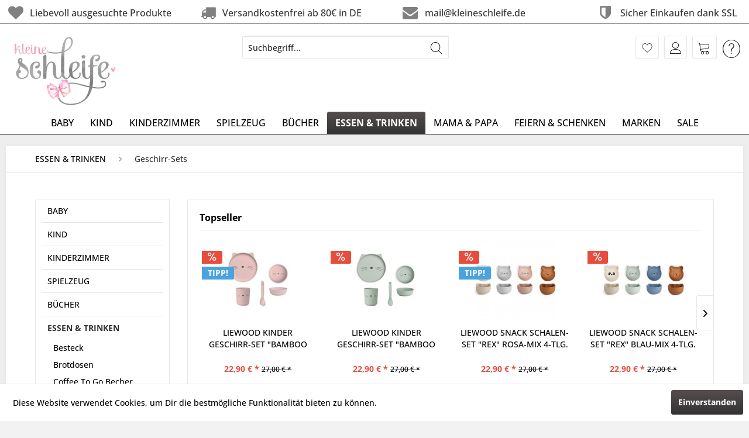

--- FILE ---
content_type: text/html; charset=UTF-8
request_url: https://www.kleineschleife.de/essen-trinken/geschirr-sets/
body_size: 14397
content:
<!DOCTYPE html> <html class="no-js" lang="de" itemscope="itemscope" itemtype="https://schema.org/WebPage"> <head> <meta charset="utf-8"> <meta name="author" content="" /> <meta name="robots" content="index,follow" /> <meta name="revisit-after" content="15 days" /> <meta name="keywords" content="" /> <meta name="description" content="" /> <meta property="og:type" content="product.group" /> <meta property="og:site_name" content="Kleine Schleife" /> <meta property="og:title" content="Geschirr-Sets" /> <meta property="og:description" content="" /> <meta name="twitter:card" content="product" /> <meta name="twitter:site" content="Kleine Schleife" /> <meta name="twitter:title" content="Geschirr-Sets" /> <meta name="twitter:description" content="" /> <meta property="og:image" content="https://www.kleineschleife.de/media/image/05/ed/69/finalesLogo.png" /> <meta name="twitter:image" content="https://www.kleineschleife.de/media/image/05/ed/69/finalesLogo.png" /> <meta itemprop="copyrightHolder" content="Kleine Schleife" /> <meta itemprop="copyrightYear" content="2014" /> <meta itemprop="isFamilyFriendly" content="True" /> <meta itemprop="image" content="https://www.kleineschleife.de/media/image/05/ed/69/finalesLogo.png" /> <meta name="viewport" content="width=device-width, initial-scale=1.0"> <meta name="mobile-web-app-capable" content="yes"> <meta name="apple-mobile-web-app-title" content="Kleine Schleife"> <meta name="apple-mobile-web-app-capable" content="yes"> <meta name="apple-mobile-web-app-status-bar-style" content="default"> <link rel="apple-touch-icon-precomposed" href="/themes/Frontend/Responsive/frontend/_public/src/img/apple-touch-icon-precomposed.png"> <link rel="shortcut icon" href="https://www.kleineschleife.de/media/image/68/16/36/Favicon-Bild-2LgqvydnETvyC1.png"> <meta name="msapplication-navbutton-color" content="#333333" /> <meta name="application-name" content="Kleine Schleife" /> <meta name="msapplication-starturl" content="https://www.kleineschleife.de/" /> <meta name="msapplication-window" content="width=1024;height=768" /> <meta name="msapplication-TileImage" content="/themes/Frontend/Responsive/frontend/_public/src/img/win-tile-image.png"> <meta name="msapplication-TileColor" content="#333333"> <meta name="theme-color" content="#333333" /> <link rel="canonical" href="https://www.kleineschleife.de/essen-trinken/geschirr-sets/"/> <title itemprop="name">Geschirr-Sets | ESSEN & TRINKEN | Kleine Schleife</title> <link href="/web/cache/1701425790_feb3110537a0c68be586f06008cca991.css" media="all" rel="stylesheet" type="text/css" /> <link rel="stylesheet" href="https://use.fontawesome.com/releases/v5.1.0/css/all.css"> <style> .header-main .logo-main { text-align:center; } .header-main .logo-main .logo--shop { width:100%; } @media screen and (min-width: 48em) { .header-main .logo-main { text-align:left; } } </style> </head> <body class="is--ctl-listing is--act-index" > <div data-paypalUnifiedMetaDataContainer="true" data-paypalUnifiedRestoreOrderNumberUrl="https://www.kleineschleife.de/widgets/PaypalUnifiedOrderNumber/restoreOrderNumber" class="is--hidden"> </div> <div class="page-wrap"> <noscript class="noscript-main"> <div class="alert is--warning"> <div class="alert--icon"> <i class="icon--element icon--warning"></i> </div> <div class="alert--content"> Um Kleine&#x20;Schleife in vollem Umfang nutzen zu k&ouml;nnen, empfehlen wir Ihnen Javascript in Ihrem Browser zu aktiveren. </div> </div> </noscript> <header class="header-main"> <style type="text/css"> i.wcb {color: #808080;font-size: 26px } .WCB-Item {color: #333333;background: #FFFFFF;font-size: 16px } .WCB-Item a {color: #333333; } </style> <div class="CB-container" style="background: #FFFFFF;border-bottom: 1px solid #808080"> <div class="wcon-bar" style="height: 40px;line-height: 40px;" > <p class="WCB-Item WCB-first wcb-left1-4 list-group-item wcb-count4" href="#"><i class="wcb wcb-heart wcb-fw wcb-flip-horizontal" aria-hidden="true"></i>&nbsp; Liebevoll ausgesuchte Produkte</p> <p class="WCB-Item WCB-center wcb-left2-4 list-group-item wcb-count4" href="#"><i class="wcb wcb-truck wcb-fw " aria-hidden="true"></i>&nbsp; Versandkostenfrei ab 80€ in DE</p> <p class="WCB-Item WCB-center wcb-left3-4 list-group-item wcb-count4" href="#"><i class="wcb wcb-envelope wcb-fw wcb-flip-horizontal" aria-hidden="true"></i>&nbsp; mail@kleineschleife.de</p> <p class="WCB-Item wcb-left4-4 WCB-last list-group-item wcb-count4" href="#"><i class="wcb wcb-shield wcb-fw wcb-flip-horizontal" aria-hidden="true"></i>&nbsp; Sicher Einkaufen dank SSL</p> </div> </div> <div class="top-bar"></div> <div class="container header--navigation"> <div class="logo-main block-group" role="banner"> <div class="logo--shop block"> <a class="logo--link" href="https://www.kleineschleife.de/" title="Kleine Schleife - zur Startseite wechseln"> <picture> <source srcset="https://www.kleineschleife.de/media/image/05/ed/69/finalesLogo.png" media="(min-width: 78.75em)"> <source srcset="https://www.kleineschleife.de/media/image/05/ed/69/finalesLogo.png" media="(min-width: 64em)"> <source srcset="https://www.kleineschleife.de/media/image/05/ed/69/finalesLogo.png" media="(min-width: 48em)"> <img srcset="https://www.kleineschleife.de/media/image/05/ed/69/finalesLogo.png" alt="Kleine Schleife - zur Startseite wechseln" /> </picture> </a> </div> </div> <nav class="shop--navigation block-group"> <ul class="navigation--list block-group" role="menubar"> <li class="navigation--entry entry--menu-left" role="menuitem"> <a class="entry--link entry--trigger btn is--icon-left" href="#offcanvas--left" data-offcanvas="true" data-offCanvasSelector=".sidebar-main" aria-label="Menü"> <i class="icon--menu"></i> Menü </a> </li> <li class="navigation--entry entry--search" role="menuitem" data-search="true" aria-haspopup="true" data-minLength="3"> <a class="btn entry--link entry--trigger" href="#show-hide--search" title="Suche anzeigen / schließen" aria-label="Suche anzeigen / schließen"> <i class="icon--search"></i> <span class="search--display">Suchen</span> </a> <form action="/search" method="get" class="main-search--form"> <input type="search" name="sSearch" aria-label="Suchbegriff..." class="main-search--field" autocomplete="off" autocapitalize="off" placeholder="Suchbegriff..." maxlength="30" /> <button type="submit" class="main-search--button" aria-label="Suchen"> <i class="icon--search"></i> <span class="main-search--text">Suchen</span> </button> <div class="form--ajax-loader">&nbsp;</div> </form> <div class="main-search--results"></div> </li>  <li class="navigation--entry entry--notepad" role="menuitem"> <a href="https://www.kleineschleife.de/note" title="Merkzettel" aria-label="Merkzettel" class="btn"> <i class="icon--heart"></i> </a> </li> <li class="navigation--entry entry--account with-slt" role="menuitem" data-offcanvas="true" data-offCanvasSelector=".account--dropdown-navigation"> <a href="https://www.kleineschleife.de/account" title="Mein Konto" aria-label="Mein Konto" class="btn is--icon-left entry--link account--link"> <i class="icon--account"></i> <span class="account--display"> Mein Konto </span> </a> <div class="account--dropdown-navigation"> <div class="navigation--smartphone"> <div class="entry--close-off-canvas"> <a href="#close-account-menu" class="account--close-off-canvas" title="Menü schließen" aria-label="Menü schließen"> Menü schließen <i class="icon--arrow-right"></i> </a> </div> </div> <div class="account--menu is--rounded is--personalized"> <span class="navigation--headline"> Mein Konto </span> <div class="account--menu-container"> <ul class="sidebar--navigation navigation--list is--level0 show--active-items"> <li class="navigation--entry"> <span class="navigation--signin"> <a href="https://www.kleineschleife.de/account#hide-registration" class="blocked--link btn is--primary navigation--signin-btn" data-collapseTarget="#registration" data-action="close"> Anmelden </a> <span class="navigation--register"> oder <a href="https://www.kleineschleife.de/account#show-registration" class="blocked--link" data-collapseTarget="#registration" data-action="open"> registrieren </a> </span> </span> </li> <li class="navigation--entry"> <a href="https://www.kleineschleife.de/account" title="Übersicht" class="navigation--link"> Übersicht </a> </li> <li class="navigation--entry"> <a href="https://www.kleineschleife.de/account/profile" title="Persönliche Daten" class="navigation--link" rel="nofollow"> Persönliche Daten </a> </li> <li class="navigation--entry"> <a href="https://www.kleineschleife.de/address/index/sidebar/" title="Adressen" class="navigation--link" rel="nofollow"> Adressen </a> </li> <li class="navigation--entry"> <a href="https://www.kleineschleife.de/account/payment" title="Zahlungsarten" class="navigation--link" rel="nofollow"> Zahlungsarten </a> </li> <li class="navigation--entry"> <a href="https://www.kleineschleife.de/account/orders" title="Bestellungen" class="navigation--link" rel="nofollow"> Bestellungen </a> </li> <li class="navigation--entry"> <a href="https://www.kleineschleife.de/account/downloads" title="Sofortdownloads" class="navigation--link" rel="nofollow"> Sofortdownloads </a> </li> <li class="navigation--entry"> <a href="https://www.kleineschleife.de/note" title="Merkzettel" class="navigation--link" rel="nofollow"> Merkzettel </a> </li> </ul> </div> </div> </div> </li> <li class="navigation--entry entry--cart" role="menuitem"> <a class="btn is--icon-left cart--link" href="https://www.kleineschleife.de/checkout/cart" title="Warenkorb" aria-label="Warenkorb"> <span class="cart--display"> Warenkorb </span> <span class="badge is--primary is--minimal cart--quantity is--hidden">0</span> <i class="icon--basket"></i> <span class="cart--amount"> 0,00&nbsp;&euro; * </span> </a> <div class="ajax-loader">&nbsp;</div> </li>  <nav class="top-bar--navigation block" role="menubar">   <div class="navigation--entry entry--compare is--hidden" role="menuitem" aria-haspopup="true" data-drop-down-menu="true">   </div> <div class="navigation--entry entry--help has--drop-down" role="menuitem" aria-haspopup="true" data-drop-down-menu="true"> <i class="icon--service"></i>   </div> </ul> </nav> <div class="container--ajax-cart" data-collapse-cart="true" data-displayMode="offcanvas"></div> </div> </header> <nav class="navigation-main"> <div class="container" data-menu-scroller="true" data-listSelector=".navigation--list.container" data-viewPortSelector=".navigation--list-wrapper"> <div class="navigation--list-wrapper"> <ul class="navigation--list container" role="menubar" itemscope="itemscope" itemtype="https://schema.org/SiteNavigationElement"> <li class="navigation--entry" role="menuitem"><a class="navigation--link" href="https://www.kleineschleife.de/baby/" title="BABY" aria-label="BABY" itemprop="url"><span itemprop="name">BABY</span></a></li><li class="navigation--entry" role="menuitem"><a class="navigation--link" href="https://www.kleineschleife.de/kind/" title="KIND" aria-label="KIND" itemprop="url"><span itemprop="name">KIND</span></a></li><li class="navigation--entry" role="menuitem"><a class="navigation--link" href="https://www.kleineschleife.de/kinderzimmer/" title="KINDERZIMMER" aria-label="KINDERZIMMER" itemprop="url"><span itemprop="name">KINDERZIMMER</span></a></li><li class="navigation--entry" role="menuitem"><a class="navigation--link" href="https://www.kleineschleife.de/spielzeug/" title="SPIELZEUG" aria-label="SPIELZEUG" itemprop="url"><span itemprop="name">SPIELZEUG</span></a></li><li class="navigation--entry" role="menuitem"><a class="navigation--link" href="https://www.kleineschleife.de/buecher/" title="BÜCHER" aria-label="BÜCHER" itemprop="url"><span itemprop="name">BÜCHER</span></a></li><li class="navigation--entry is--active" role="menuitem"><a class="navigation--link is--active" href="https://www.kleineschleife.de/essen-trinken/" title="ESSEN & TRINKEN" aria-label="ESSEN & TRINKEN" itemprop="url"><span itemprop="name">ESSEN & TRINKEN</span></a></li><li class="navigation--entry" role="menuitem"><a class="navigation--link" href="https://www.kleineschleife.de/mama-papa/" title="MAMA & PAPA" aria-label="MAMA & PAPA" itemprop="url"><span itemprop="name">MAMA & PAPA</span></a></li><li class="navigation--entry" role="menuitem"><a class="navigation--link" href="https://www.kleineschleife.de/feiern-schenken/" title="FEIERN & SCHENKEN" aria-label="FEIERN & SCHENKEN" itemprop="url"><span itemprop="name">FEIERN & SCHENKEN</span></a></li><li class="navigation--entry" role="menuitem"><a class="navigation--link" href="https://www.kleineschleife.de/marken/" title="MARKEN" aria-label="MARKEN" itemprop="url"><span itemprop="name">MARKEN</span></a></li><li class="navigation--entry" role="menuitem"><a class="navigation--link" href="https://www.kleineschleife.de/sale/" title="SALE" aria-label="SALE" itemprop="url"><span itemprop="name">SALE</span></a></li> </ul> </div> </div> </nav> <section class=" content-main container block-group"> <nav class="content--breadcrumb block"> <ul class="breadcrumb--list" role="menu" itemscope itemtype="https://schema.org/BreadcrumbList"> <li role="menuitem" class="breadcrumb--entry" itemprop="itemListElement" itemscope itemtype="https://schema.org/ListItem"> <a class="breadcrumb--link" href="https://www.kleineschleife.de/essen-trinken/" title="ESSEN &amp; TRINKEN" itemprop="item"> <link itemprop="url" href="https://www.kleineschleife.de/essen-trinken/" /> <span class="breadcrumb--title" itemprop="name">ESSEN & TRINKEN</span> </a> <meta itemprop="position" content="0" /> </li> <li role="none" class="breadcrumb--separator"> <i class="icon--arrow-right"></i> </li> <li role="menuitem" class="breadcrumb--entry is--active" itemprop="itemListElement" itemscope itemtype="https://schema.org/ListItem"> <a class="breadcrumb--link" href="https://www.kleineschleife.de/essen-trinken/geschirr-sets/" title="Geschirr-Sets" itemprop="item"> <link itemprop="url" href="https://www.kleineschleife.de/essen-trinken/geschirr-sets/" /> <span class="breadcrumb--title" itemprop="name">Geschirr-Sets</span> </a> <meta itemprop="position" content="1" /> </li> </ul> </nav> <div class="content-main--inner"> <aside class="sidebar-main off-canvas"> <div class="navigation--smartphone"> <ul class="navigation--list "> <li class="navigation--entry entry--close-off-canvas"> <a href="#close-categories-menu" title="Menü schließen" class="navigation--link"> Menü schließen <i class="icon--arrow-right"></i> </a> </li> </ul> <div class="mobile--switches">   </div> </div> <div class="sidebar--categories-wrapper" data-subcategory-nav="true" data-mainCategoryId="3" data-categoryId="124" data-fetchUrl="/widgets/listing/getCategory/categoryId/124"> <div class="categories--headline navigation--headline"> Kategorien </div> <div class="sidebar--categories-navigation"> <ul class="sidebar--navigation categories--navigation navigation--list is--drop-down is--level0 is--rounded" role="menu"> <li class="navigation--entry has--sub-children" role="menuitem"> <a class="navigation--link link--go-forward" href="https://www.kleineschleife.de/baby/" data-categoryId="73" data-fetchUrl="/widgets/listing/getCategory/categoryId/73" title="BABY" > BABY <span class="is--icon-right"> <i class="icon--arrow-right"></i> </span> </a> </li> <li class="navigation--entry has--sub-children" role="menuitem"> <a class="navigation--link link--go-forward" href="https://www.kleineschleife.de/kind/" data-categoryId="9" data-fetchUrl="/widgets/listing/getCategory/categoryId/9" title="KIND" > KIND <span class="is--icon-right"> <i class="icon--arrow-right"></i> </span> </a> </li> <li class="navigation--entry has--sub-children" role="menuitem"> <a class="navigation--link link--go-forward" href="https://www.kleineschleife.de/kinderzimmer/" data-categoryId="14" data-fetchUrl="/widgets/listing/getCategory/categoryId/14" title="KINDERZIMMER" > KINDERZIMMER <span class="is--icon-right"> <i class="icon--arrow-right"></i> </span> </a> </li> <li class="navigation--entry has--sub-children" role="menuitem"> <a class="navigation--link link--go-forward" href="https://www.kleineschleife.de/spielzeug/" data-categoryId="16" data-fetchUrl="/widgets/listing/getCategory/categoryId/16" title="SPIELZEUG" > SPIELZEUG <span class="is--icon-right"> <i class="icon--arrow-right"></i> </span> </a> </li> <li class="navigation--entry has--sub-children" role="menuitem"> <a class="navigation--link link--go-forward" href="https://www.kleineschleife.de/buecher/" data-categoryId="114" data-fetchUrl="/widgets/listing/getCategory/categoryId/114" title="BÜCHER" > BÜCHER <span class="is--icon-right"> <i class="icon--arrow-right"></i> </span> </a> </li> <li class="navigation--entry is--active has--sub-categories has--sub-children" role="menuitem"> <a class="navigation--link is--active has--sub-categories link--go-forward" href="https://www.kleineschleife.de/essen-trinken/" data-categoryId="15" data-fetchUrl="/widgets/listing/getCategory/categoryId/15" title="ESSEN &amp; TRINKEN" > ESSEN & TRINKEN <span class="is--icon-right"> <i class="icon--arrow-right"></i> </span> </a> <ul class="sidebar--navigation categories--navigation navigation--list is--level1 is--rounded" role="menu"> <li class="navigation--entry" role="menuitem"> <a class="navigation--link" href="https://www.kleineschleife.de/essen-trinken/besteck/" data-categoryId="123" data-fetchUrl="/widgets/listing/getCategory/categoryId/123" title="Besteck" > Besteck </a> </li> <li class="navigation--entry" role="menuitem"> <a class="navigation--link" href="https://www.kleineschleife.de/essen-trinken/brotdosen/" data-categoryId="121" data-fetchUrl="/widgets/listing/getCategory/categoryId/121" title="Brotdosen" > Brotdosen </a> </li> <li class="navigation--entry" role="menuitem"> <a class="navigation--link" href="https://www.kleineschleife.de/essen-trinken/coffee-to-go-becher/" data-categoryId="129" data-fetchUrl="/widgets/listing/getCategory/categoryId/129" title="Coffee To Go Becher" > Coffee To Go Becher </a> </li> <li class="navigation--entry" role="menuitem"> <a class="navigation--link" href="https://www.kleineschleife.de/essen-trinken/eierbecher/" data-categoryId="127" data-fetchUrl="/widgets/listing/getCategory/categoryId/127" title="Eierbecher" > Eierbecher </a> </li> <li class="navigation--entry" role="menuitem"> <a class="navigation--link" href="https://www.kleineschleife.de/essen-trinken/eisformen/" data-categoryId="122" data-fetchUrl="/widgets/listing/getCategory/categoryId/122" title="Eisformen" > Eisformen </a> </li> <li class="navigation--entry" role="menuitem"> <a class="navigation--link" href="https://www.kleineschleife.de/essen-trinken/fruehstuecksbretter/" data-categoryId="126" data-fetchUrl="/widgets/listing/getCategory/categoryId/126" title="Frühstücksbretter" > Frühstücksbretter </a> </li> <li class="navigation--entry" role="menuitem"> <a class="navigation--link" href="https://www.kleineschleife.de/essen-trinken/laetzchen/" data-categoryId="118" data-fetchUrl="/widgets/listing/getCategory/categoryId/118" title="Lätzchen" > Lätzchen </a> </li> <li class="navigation--entry is--active" role="menuitem"> <a class="navigation--link is--active" href="https://www.kleineschleife.de/essen-trinken/geschirr-sets/" data-categoryId="124" data-fetchUrl="/widgets/listing/getCategory/categoryId/124" title="Geschirr-Sets" > Geschirr-Sets </a> </li> <li class="navigation--entry" role="menuitem"> <a class="navigation--link" href="https://www.kleineschleife.de/essen-trinken/platzsets/" data-categoryId="128" data-fetchUrl="/widgets/listing/getCategory/categoryId/128" title="Platzsets" > Platzsets </a> </li> <li class="navigation--entry" role="menuitem"> <a class="navigation--link" href="https://www.kleineschleife.de/essen-trinken/strohhalme/" data-categoryId="120" data-fetchUrl="/widgets/listing/getCategory/categoryId/120" title="Strohhalme" > Strohhalme </a> </li> <li class="navigation--entry" role="menuitem"> <a class="navigation--link" href="https://www.kleineschleife.de/essen-trinken/teller-schalen/" data-categoryId="125" data-fetchUrl="/widgets/listing/getCategory/categoryId/125" title="Teller &amp; Schalen" > Teller & Schalen </a> </li> <li class="navigation--entry" role="menuitem"> <a class="navigation--link" href="https://www.kleineschleife.de/essen-trinken/trinkflaschen/" data-categoryId="119" data-fetchUrl="/widgets/listing/getCategory/categoryId/119" title="Trinkflaschen" > Trinkflaschen </a> </li> <li class="navigation--entry" role="menuitem"> <a class="navigation--link" href="https://www.kleineschleife.de/essen-trinken/unterwegs/" data-categoryId="37" data-fetchUrl="/widgets/listing/getCategory/categoryId/37" title="Unterwegs" > Unterwegs </a> </li> <li class="navigation--entry" role="menuitem"> <a class="navigation--link" href="https://www.kleineschleife.de/essen-trinken/verschlussklemmen/" data-categoryId="130" data-fetchUrl="/widgets/listing/getCategory/categoryId/130" title="Verschlussklemmen" > Verschlussklemmen </a> </li> <li class="navigation--entry" role="menuitem"> <a class="navigation--link" href="https://www.kleineschleife.de/essen-trinken/zuhause/" data-categoryId="45" data-fetchUrl="/widgets/listing/getCategory/categoryId/45" title="Zuhause" > Zuhause </a> </li> </ul> </li> <li class="navigation--entry has--sub-children" role="menuitem"> <a class="navigation--link link--go-forward" href="https://www.kleineschleife.de/mama-papa/" data-categoryId="42" data-fetchUrl="/widgets/listing/getCategory/categoryId/42" title="MAMA &amp; PAPA" > MAMA & PAPA <span class="is--icon-right"> <i class="icon--arrow-right"></i> </span> </a> </li> <li class="navigation--entry has--sub-children" role="menuitem"> <a class="navigation--link link--go-forward" href="https://www.kleineschleife.de/feiern-schenken/" data-categoryId="6" data-fetchUrl="/widgets/listing/getCategory/categoryId/6" title="FEIERN &amp; SCHENKEN" > FEIERN & SCHENKEN <span class="is--icon-right"> <i class="icon--arrow-right"></i> </span> </a> </li> <li class="navigation--entry" role="menuitem"> <a class="navigation--link" href="https://www.kleineschleife.de/marken/" data-categoryId="17" data-fetchUrl="/widgets/listing/getCategory/categoryId/17" title="MARKEN" > MARKEN </a> </li> <li class="navigation--entry" role="menuitem"> <a class="navigation--link" href="https://www.kleineschleife.de/sale/" data-categoryId="72" data-fetchUrl="/widgets/listing/getCategory/categoryId/72" title="SALE" > SALE </a> </li> </ul> </div> <div class="shop-sites--container is--rounded"> <div class="shop-sites--headline navigation--headline"> Informationen </div> <ul class="shop-sites--navigation sidebar--navigation navigation--list is--drop-down is--level0" role="menu"> <li class="navigation--entry" role="menuitem"> <a class="navigation--link" href="javascript:openCookieConsentManager()" title="Cookie-Einstellungen" data-categoryId="46" data-fetchUrl="/widgets/listing/getCustomPage/pageId/46" > Cookie-Einstellungen </a> </li> <li class="navigation--entry" role="menuitem"> <a class="navigation--link" href="https://www.kleineschleife.de/ueber-uns" title="Über uns" data-categoryId="9" data-fetchUrl="/widgets/listing/getCustomPage/pageId/9" > Über uns </a> </li> <li class="navigation--entry" role="menuitem"> <a class="navigation--link" href="https://www.kleineschleife.de/kontaktformular" title="Kontakt" data-categoryId="1" data-fetchUrl="/widgets/listing/getCustomPage/pageId/1" target="_self"> Kontakt </a> </li> <li class="navigation--entry" role="menuitem"> <a class="navigation--link" href="https://www.kleineschleife.de/versand-abholung-und-lieferbedingungen" title="Versand, Abholung und Lieferbedingungen" data-categoryId="6" data-fetchUrl="/widgets/listing/getCustomPage/pageId/6" > Versand, Abholung und Lieferbedingungen </a> </li> <li class="navigation--entry" role="menuitem"> <a class="navigation--link" href="https://www.kleineschleife.de/widerrufsbelehrung" title="Widerrufsbelehrung" data-categoryId="8" data-fetchUrl="/widgets/listing/getCustomPage/pageId/8" > Widerrufsbelehrung </a> </li> <li class="navigation--entry" role="menuitem"> <a class="navigation--link" href="https://www.kleineschleife.de/datenschutz" title="Datenschutz" data-categoryId="7" data-fetchUrl="/widgets/listing/getCustomPage/pageId/7" > Datenschutz </a> </li> <li class="navigation--entry" role="menuitem"> <a class="navigation--link" href="https://www.kleineschleife.de/agb" title="AGB" data-categoryId="4" data-fetchUrl="/widgets/listing/getCustomPage/pageId/4" > AGB </a> </li> <li class="navigation--entry" role="menuitem"> <a class="navigation--link" href="https://www.kleineschleife.de/impressum" title="Impressum" data-categoryId="3" data-fetchUrl="/widgets/listing/getCustomPage/pageId/3" > Impressum </a> </li> </ul> </div> </div> </aside> <div class="content--wrapper"> <div class="content listing--content">  <div class="topseller panel has--border is--rounded"> <div class="topseller--title panel--title is--underline"> Topseller </div> <div class="product-slider topseller--content panel--body" data-product-slider="true"> <div class="product-slider--container"> <div class="product-slider--item"> <div class="product--box box--slider" data-page-index="" data-ordernumber="LI10002" data-category-id=""> <div class="box--content is--rounded"> <div class="product--badges"> <div class="product--badge badge--discount"> <i class="icon--percent2"></i> </div> <div class="product--badge badge--recommend"> TIPP! </div> </div> <div class="product--info"> <a href="https://www.kleineschleife.de/essen-trinken/geschirr-sets/299/liewood-kinder-geschirr-set-bamboo-box-set-cat-rose" title="LIEWOOD KINDER GESCHIRR-SET &quot;BAMBOO BOX SET CAT ROSE&quot;" class="product--image" > <span class="image--element"> <span class="image--media"> <img srcset="https://www.kleineschleife.de/media/image/ca/7a/0b/Bamboo_Tableware_Box_Set-Tableware-LW12393-0022_Cat_rose-1_200x200.jpg, https://www.kleineschleife.de/media/image/2d/4d/0b/Bamboo_Tableware_Box_Set-Tableware-LW12393-0022_Cat_rose-1_200x200@2x.jpg 2x" alt="LIEWOOD KINDER GESCHIRR-SET BAMBOO BOX SET CAT ROSE" data-extension="jpg" title="LIEWOOD KINDER GESCHIRR-SET BAMBOO BOX SET CAT ROSE" /> </span> </span> </a> <a href="https://www.kleineschleife.de/essen-trinken/geschirr-sets/299/liewood-kinder-geschirr-set-bamboo-box-set-cat-rose" class="product--title" title="LIEWOOD KINDER GESCHIRR-SET &quot;BAMBOO BOX SET CAT ROSE&quot;"> LIEWOOD KINDER GESCHIRR-SET &quot;BAMBOO BOX SET CAT... </a> <div class="product--price-info"> <div class="price--unit" title="Inhalt"> </div> <div class="product--price"> <span class="price--default is--nowrap is--discount"> 22,90&nbsp;&euro; * </span> <span class="price--pseudo"> <span class="price--discount is--nowrap"> 27,00&nbsp;&euro; * </span> </span> </div> </div> </div> </div> </div> </div> <div class="product-slider--item"> <div class="product--box box--slider" data-page-index="" data-ordernumber="LI10003" data-category-id=""> <div class="box--content is--rounded"> <div class="product--badges"> <div class="product--badge badge--discount"> <i class="icon--percent2"></i> </div> </div> <div class="product--info"> <a href="https://www.kleineschleife.de/essen-trinken/geschirr-sets/300/liewood-kinder-geschirr-set-bamboo-box-set-cat-dusty-mint" title="LIEWOOD KINDER GESCHIRR-SET &quot;BAMBOO BOX SET CAT DUSTY MINT&quot;" class="product--image" > <span class="image--element"> <span class="image--media"> <img srcset="https://www.kleineschleife.de/media/image/4a/1f/43/Bamboo_Tableware_Box_Set-Tableware-LW12393-0023_Cat_dusty_mint_200x200.jpg, https://www.kleineschleife.de/media/image/18/60/90/Bamboo_Tableware_Box_Set-Tableware-LW12393-0023_Cat_dusty_mint_200x200@2x.jpg 2x" alt="LIEWOOD KINDER GESCHIRR-SET BAMBOO BOX SET CAT DUSTY MINT" data-extension="jpg" title="LIEWOOD KINDER GESCHIRR-SET BAMBOO BOX SET CAT DUSTY MINT" /> </span> </span> </a> <a href="https://www.kleineschleife.de/essen-trinken/geschirr-sets/300/liewood-kinder-geschirr-set-bamboo-box-set-cat-dusty-mint" class="product--title" title="LIEWOOD KINDER GESCHIRR-SET &quot;BAMBOO BOX SET CAT DUSTY MINT&quot;"> LIEWOOD KINDER GESCHIRR-SET &quot;BAMBOO BOX SET CAT... </a> <div class="product--price-info"> <div class="price--unit" title="Inhalt"> </div> <div class="product--price"> <span class="price--default is--nowrap is--discount"> 22,90&nbsp;&euro; * </span> <span class="price--pseudo"> <span class="price--discount is--nowrap"> 27,00&nbsp;&euro; * </span> </span> </div> </div> </div> </div> </div> </div> <div class="product-slider--item"> <div class="product--box box--slider" data-page-index="" data-ordernumber="LI10019" data-category-id=""> <div class="box--content is--rounded"> <div class="product--badges"> <div class="product--badge badge--discount"> <i class="icon--percent2"></i> </div> <div class="product--badge badge--recommend"> TIPP! </div> </div> <div class="product--info"> <a href="https://www.kleineschleife.de/essen-trinken/zuhause/321/liewood-snack-schalen-set-rex-rosa-mix-4-tlg." title="LIEWOOD SNACK SCHALEN-SET &quot;REX&quot; ROSA-MIX 4-TLG." class="product--image" > <span class="image--element"> <span class="image--media"> <img srcset="https://www.kleineschleife.de/media/image/d7/03/90/rex-snack-rosa_200x200.jpg, https://www.kleineschleife.de/media/image/25/db/17/rex-snack-rosa_200x200@2x.jpg 2x" alt="LIEWOOD SNACK SCHALEN-SET &quot;REX&quot; ROSA-MIX 4-TLG." data-extension="jpg" title="LIEWOOD SNACK SCHALEN-SET &quot;REX&quot; ROSA-MIX 4-TLG." /> </span> </span> </a> <a href="https://www.kleineschleife.de/essen-trinken/zuhause/321/liewood-snack-schalen-set-rex-rosa-mix-4-tlg." class="product--title" title="LIEWOOD SNACK SCHALEN-SET &quot;REX&quot; ROSA-MIX 4-TLG."> LIEWOOD SNACK SCHALEN-SET &quot;REX&quot; ROSA-MIX 4-TLG. </a> <div class="product--price-info"> <div class="price--unit" title="Inhalt"> </div> <div class="product--price"> <span class="price--default is--nowrap is--discount"> 22,90&nbsp;&euro; * </span> <span class="price--pseudo"> <span class="price--discount is--nowrap"> 27,00&nbsp;&euro; * </span> </span> </div> </div> </div> </div> </div> </div> <div class="product-slider--item"> <div class="product--box box--slider" data-page-index="" data-ordernumber="LI10020" data-category-id=""> <div class="box--content is--rounded"> <div class="product--badges"> <div class="product--badge badge--discount"> <i class="icon--percent2"></i> </div> </div> <div class="product--info"> <a href="https://www.kleineschleife.de/essen-trinken/zuhause/322/liewood-snack-schalen-set-rex-blau-mix-4-tlg." title="LIEWOOD SNACK SCHALEN-SET &quot;REX&quot; BLAU-MIX 4-TLG." class="product--image" > <span class="image--element"> <span class="image--media"> <img srcset="https://www.kleineschleife.de/media/image/fa/eb/2d/rex-snack-bowl-blau_200x200.jpg, https://www.kleineschleife.de/media/image/0b/e2/c9/rex-snack-bowl-blau_200x200@2x.jpg 2x" alt="LIEWOOD SNACK SCHALEN-SET &quot;REX&quot; BLAU-MIX 4-TLG." data-extension="jpg" title="LIEWOOD SNACK SCHALEN-SET &quot;REX&quot; BLAU-MIX 4-TLG." /> </span> </span> </a> <a href="https://www.kleineschleife.de/essen-trinken/zuhause/322/liewood-snack-schalen-set-rex-blau-mix-4-tlg." class="product--title" title="LIEWOOD SNACK SCHALEN-SET &quot;REX&quot; BLAU-MIX 4-TLG."> LIEWOOD SNACK SCHALEN-SET &quot;REX&quot; BLAU-MIX 4-TLG. </a> <div class="product--price-info"> <div class="price--unit" title="Inhalt"> </div> <div class="product--price"> <span class="price--default is--nowrap is--discount"> 22,90&nbsp;&euro; * </span> <span class="price--pseudo"> <span class="price--discount is--nowrap"> 27,00&nbsp;&euro; * </span> </span> </div> </div> </div> </div> </div> </div> <div class="product-slider--item"> <div class="product--box box--slider" data-page-index="" data-ordernumber="LI10055" data-category-id=""> <div class="box--content is--rounded"> <div class="product--badges"> <div class="product--badge badge--discount"> <i class="icon--percent2"></i> </div> <div class="product--badge badge--recommend"> TIPP! </div> </div> <div class="product--info"> <a href="https://www.kleineschleife.de/essen-trinken/teller-schalen/418/liewood-snack-schalen-4er-set-iggy-blue-mix" title="LIEWOOD SNACK SCHALEN 4ER-SET &quot;IGGY BLUE MIX&quot;" class="product--image" > <span class="image--element"> <span class="image--media"> <img srcset="https://www.kleineschleife.de/media/image/fc/80/9a/K1600_400x400-4e46a8ec33a56fe9bc41d565986b08c4_200x200.jpg, https://www.kleineschleife.de/media/image/ea/cf/ef/K1600_400x400-4e46a8ec33a56fe9bc41d565986b08c4_200x200@2x.jpg 2x" alt="LIEWOOD SNACK SCHALEN 4ER-SET &quot;IGGY BLUE MIX&quot;" data-extension="jpg" title="LIEWOOD SNACK SCHALEN 4ER-SET &quot;IGGY BLUE MIX&quot;" /> </span> </span> </a> <a href="https://www.kleineschleife.de/essen-trinken/teller-schalen/418/liewood-snack-schalen-4er-set-iggy-blue-mix" class="product--title" title="LIEWOOD SNACK SCHALEN 4ER-SET &quot;IGGY BLUE MIX&quot;"> LIEWOOD SNACK SCHALEN 4ER-SET &quot;IGGY BLUE MIX&quot; </a> <div class="product--price-info"> <div class="price--unit" title="Inhalt"> </div> <div class="product--price"> <span class="price--default is--nowrap is--discount"> 29,80&nbsp;&euro; * </span> <span class="price--pseudo"> <span class="price--discount is--nowrap"> 39,00&nbsp;&euro; * </span> </span> </div> </div> </div> </div> </div> </div> <div class="product-slider--item"> <div class="product--box box--slider" data-page-index="" data-ordernumber="LI10056" data-category-id=""> <div class="box--content is--rounded"> <div class="product--badges"> <div class="product--badge badge--discount"> <i class="icon--percent2"></i> </div> <div class="product--badge badge--recommend"> TIPP! </div> </div> <div class="product--info"> <a href="https://www.kleineschleife.de/essen-trinken/teller-schalen/419/liewood-snack-schalen-4er-set-iggy-rose-mix" title="LIEWOOD SNACK SCHALEN 4ER-SET &quot;IGGY ROSE MIX&quot;" class="product--image" > <span class="image--element"> <span class="image--media"> <img srcset="https://www.kleineschleife.de/media/image/b3/24/96/K1600_400x400-bc300d6462abb5421121512a5cc1705b_200x200.jpg, https://www.kleineschleife.de/media/image/88/f3/d9/K1600_400x400-bc300d6462abb5421121512a5cc1705b_200x200@2x.jpg 2x" alt="LIEWOOD SNACK SCHALEN 4ER-SET IGGY ROSE MIX" data-extension="jpg" title="LIEWOOD SNACK SCHALEN 4ER-SET IGGY ROSE MIX" /> </span> </span> </a> <a href="https://www.kleineschleife.de/essen-trinken/teller-schalen/419/liewood-snack-schalen-4er-set-iggy-rose-mix" class="product--title" title="LIEWOOD SNACK SCHALEN 4ER-SET &quot;IGGY ROSE MIX&quot;"> LIEWOOD SNACK SCHALEN 4ER-SET &quot;IGGY ROSE MIX&quot; </a> <div class="product--price-info"> <div class="price--unit" title="Inhalt"> </div> <div class="product--price"> <span class="price--default is--nowrap is--discount"> 29,80&nbsp;&euro; * </span> <span class="price--pseudo"> <span class="price--discount is--nowrap"> 39,00&nbsp;&euro; * </span> </span> </div> </div> </div> </div> </div> </div> <div class="product-slider--item"> <div class="product--box box--slider" data-page-index="" data-ordernumber="LI10080" data-category-id=""> <div class="box--content is--rounded"> <div class="product--badges"> <div class="product--badge badge--discount"> <i class="icon--percent2"></i> </div> </div> <div class="product--info"> <a href="https://www.kleineschleife.de/baby/geschenksets/462/liewood-baby-geschenkset-carol-cat-dark-rose" title="LIEWOOD BABY GESCHENKSET &quot;CAROL CAT DARK ROSE&quot;" class="product--image" > <span class="image--element"> <span class="image--media"> <img srcset="https://www.kleineschleife.de/media/image/27/e8/b9/K1024_LW12827-2252-Cat-dark-rose-Main_200x200.jpg, https://www.kleineschleife.de/media/image/b7/47/4c/K1024_LW12827-2252-Cat-dark-rose-Main_200x200@2x.jpg 2x" alt="LIEWOOD BABY GESCHENKSET CAROL CAT DARK ROSE" data-extension="jpg" title="LIEWOOD BABY GESCHENKSET CAROL CAT DARK ROSE" /> </span> </span> </a> <a href="https://www.kleineschleife.de/baby/geschenksets/462/liewood-baby-geschenkset-carol-cat-dark-rose" class="product--title" title="LIEWOOD BABY GESCHENKSET &quot;CAROL CAT DARK ROSE&quot;"> LIEWOOD BABY GESCHENKSET &quot;CAROL CAT DARK ROSE&quot; </a> <div class="product--price-info"> <div class="price--unit" title="Inhalt"> </div> <div class="product--price"> <span class="price--default is--nowrap is--discount"> 21,90&nbsp;&euro; * </span> <span class="price--pseudo"> <span class="price--discount is--nowrap"> 29,90&nbsp;&euro; * </span> </span> </div> </div> </div> </div> </div> </div> <div class="product-slider--item"> <div class="product--box box--slider" data-page-index="" data-ordernumber="LI10081" data-category-id=""> <div class="box--content is--rounded"> <div class="product--badges"> <div class="product--badge badge--discount"> <i class="icon--percent2"></i> </div> </div> <div class="product--info"> <a href="https://www.kleineschleife.de/baby/babyspielzeug/463/liewood-baby-geschenkset-carol-dumbo-grey-mix" title="LIEWOOD BABY GESCHENKSET &quot;CAROL DUMBO GREY MIX&quot;" class="product--image" > <span class="image--element"> <span class="image--media"> <img srcset="https://www.kleineschleife.de/media/image/c4/cf/05/liewood-carol-geschenk-set-baby_200x200.jpg, https://www.kleineschleife.de/media/image/69/17/15/liewood-carol-geschenk-set-baby_200x200@2x.jpg 2x" alt="LIEWOOD BABY GESCHENKSET CAROL DUMBO GREY MIX" data-extension="jpg" title="LIEWOOD BABY GESCHENKSET CAROL DUMBO GREY MIX" /> </span> </span> </a> <a href="https://www.kleineschleife.de/baby/babyspielzeug/463/liewood-baby-geschenkset-carol-dumbo-grey-mix" class="product--title" title="LIEWOOD BABY GESCHENKSET &quot;CAROL DUMBO GREY MIX&quot;"> LIEWOOD BABY GESCHENKSET &quot;CAROL DUMBO GREY MIX&quot; </a> <div class="product--price-info"> <div class="price--unit" title="Inhalt"> </div> <div class="product--price"> <span class="price--default is--nowrap is--discount"> 21,90&nbsp;&euro; * </span> <span class="price--pseudo"> <span class="price--discount is--nowrap"> 29,90&nbsp;&euro; * </span> </span> </div> </div> </div> </div> </div> </div> </div> </div> </div>  <div class="listing--wrapper visible--xl visible--l visible--m visible--s visible--xs"> <div data-listing-actions="true" class="listing--actions is--rounded without-pagination"> <div class="action--filter-btn"> <a href="#" class="filter--trigger btn is--small" data-filter-trigger="true" data-offcanvas="true" data-offCanvasSelector=".action--filter-options" data-closeButtonSelector=".filter--close-btn"> <i class="icon--filter"></i> Filtern <span class="action--collapse-icon"></span> </a> </div> <form class="action--sort action--content block" method="get" data-action-form="true"> <input type="hidden" name="p" value="1"> <label for="o" class="sort--label action--label">Sortierung:</label> <div class="sort--select select-field"> <select id="o" name="o" class="sort--field action--field" data-auto-submit="true" > <option value="2" selected="selected">Beliebtheit</option> <option value="1">Erscheinungsdatum</option> <option value="3">Niedrigster Preis</option> <option value="4">Höchster Preis</option> <option value="5">Artikelbezeichnung</option> </select> </div> </form> <div class="action--filter-options off-canvas"> <a href="#" class="filter--close-btn" data-show-products-text="%s Produkt(e) anzeigen"> Filter schließen <i class="icon--arrow-right"></i> </a> <div class="filter--container"> <form id="filter" method="get" data-filter-form="true" data-is-in-sidebar="false" data-listing-url="https://www.kleineschleife.de/widgets/listing/listingCount/sCategory/124" data-is-filtered="0" data-load-facets="false" data-instant-filter-result="false" class=""> <div class="filter--actions filter--actions-top"> <button type="submit" class="btn is--primary filter--btn-apply is--large is--icon-right" disabled="disabled"> <span class="filter--count"></span> Produkte anzeigen <i class="icon--cycle"></i> </button> </div> <input type="hidden" name="p" value="1"/> <input type="hidden" name="o" value="2"/> <input type="hidden" name="n" value="12"/> <div class="filter--facet-container"> <div class="filter-panel filter--value facet--immediate_delivery" data-filter-type="value" data-facet-name="immediate_delivery" data-field-name="delivery"> <div class="filter-panel--flyout"> <label class="filter-panel--title" for="delivery" title="Sofort lieferbar"> Sofort lieferbar </label> <span class="filter-panel--input filter-panel--checkbox"> <input type="checkbox" id="delivery" name="delivery" value="1" /> <span class="input--state checkbox--state">&nbsp;</span> </span> </div> </div> <div class="filter-panel filter--multi-selection filter-facet--value-list facet--manufacturer" data-filter-type="value-list" data-facet-name="manufacturer" data-field-name="s"> <div class="filter-panel--flyout"> <label class="filter-panel--title" for="s" title="Hersteller"> Hersteller </label> <span class="filter-panel--icon"></span> <div class="filter-panel--content input-type--checkbox"> <ul class="filter-panel--option-list"> <li class="filter-panel--option"> <div class="option--container"> <span class="filter-panel--input filter-panel--checkbox"> <input type="checkbox" id="__s__34" name="__s__34" value="34" /> <span class="input--state checkbox--state">&nbsp;</span> </span> <label class="filter-panel--label" for="__s__34"> Liewood </label> </div> </li> <li class="filter-panel--option"> <div class="option--container"> <span class="filter-panel--input filter-panel--checkbox"> <input type="checkbox" id="__s__13" name="__s__13" value="13" /> <span class="input--state checkbox--state">&nbsp;</span> </span> <label class="filter-panel--label" for="__s__13"> PPD </label> </div> </li> </ul> </div> </div> </div> <div class="filter-panel filter--range facet--price" data-filter-type="range" data-facet-name="price" data-field-name="price"> <div class="filter-panel--flyout"> <label class="filter-panel--title" title="Preis"> Preis </label> <span class="filter-panel--icon"></span> <div class="filter-panel--content"> <div class="range-slider" data-range-slider="true" data-roundPretty="false" data-labelFormat="0,00&nbsp;&euro;" data-suffix="" data-stepCount="100" data-stepCurve="linear" data-startMin="14.9" data-digits="2" data-startMax="31.8" data-rangeMin="14.9" data-rangeMax="31.8"> <input type="hidden" id="min" name="min" data-range-input="min" value="14.9" disabled="disabled" /> <input type="hidden" id="max" name="max" data-range-input="max" value="31.8" disabled="disabled" /> <div class="filter-panel--range-info"> <span class="range-info--min"> von </span> <label class="range-info--label" for="min" data-range-label="min"> 14.9 </label> <span class="range-info--max"> bis </span> <label class="range-info--label" for="max" data-range-label="max"> 31.8 </label> </div> </div> </div> </div> </div> </div> <div class="filter--active-container" data-reset-label="Alle Filter zurücksetzen"> </div> <div class="filter--actions filter--actions-bottom"> <button type="submit" class="btn is--primary filter--btn-apply is--large is--icon-right" disabled="disabled"> <span class="filter--count"></span> Produkte anzeigen <i class="icon--cycle"></i> </button> </div> </form> </div> </div> <div class="listing--paging panel--paging"> <form class="action--per-page action--content block" method="get" data-action-form="true"> <input type="hidden" name="p" value="1"> <label for="n" class="per-page--label action--label">Artikel pro Seite:</label> <div class="per-page--select select-field"> <select id="n" name="n" class="per-page--field action--field" data-auto-submit="true" > <option value="12" selected="selected">12</option> <option value="24" >24</option> <option value="36" >36</option> <option value="48" >48</option> </select> </div> </form> </div> </div> <div class="listing--container"> <div class="listing-no-filter-result"> <div class="alert is--info is--rounded is--hidden"> <div class="alert--icon"> <i class="icon--element icon--info"></i> </div> <div class="alert--content"> Für die Filterung wurden keine Ergebnisse gefunden! </div> </div> </div> <div class="listing" data-ajax-wishlist="true" data-compare-ajax="true" data-infinite-scrolling="true" data-loadPreviousSnippet="Vorherige Artikel laden" data-loadMoreSnippet="Weitere Artikel laden" data-categoryId="124" data-pages="1" data-threshold="4" data-pageShortParameter="p" > <div class="product--box box--basic" data-page-index="1" data-ordernumber="LI10002" data-category-id="124"> <div class="box--content is--rounded"> <div class="product--badges"> <div class="product--badge badge--discount"> <i class="icon--percent2"></i> </div> <div class="product--badge badge--recommend"> TIPP! </div> </div> <div class="product--info"> <a href="https://www.kleineschleife.de/essen-trinken/geschirr-sets/299/liewood-kinder-geschirr-set-bamboo-box-set-cat-rose?c=124" title="LIEWOOD KINDER GESCHIRR-SET &quot;BAMBOO BOX SET CAT ROSE&quot;" class="product--image" > <span class="image--element"> <span class="image--media"> <img srcset="https://www.kleineschleife.de/media/image/ca/7a/0b/Bamboo_Tableware_Box_Set-Tableware-LW12393-0022_Cat_rose-1_200x200.jpg, https://www.kleineschleife.de/media/image/2d/4d/0b/Bamboo_Tableware_Box_Set-Tableware-LW12393-0022_Cat_rose-1_200x200@2x.jpg 2x" alt="LIEWOOD KINDER GESCHIRR-SET BAMBOO BOX SET CAT ROSE" data-extension="jpg" title="LIEWOOD KINDER GESCHIRR-SET BAMBOO BOX SET CAT ROSE" /> </span> </span> </a> <div class="product--rating-container"> </div> <a href="https://www.kleineschleife.de/essen-trinken/geschirr-sets/299/liewood-kinder-geschirr-set-bamboo-box-set-cat-rose?c=124" class="product--title" title="LIEWOOD KINDER GESCHIRR-SET &quot;BAMBOO BOX SET CAT ROSE&quot;"> LIEWOOD KINDER GESCHIRR-SET &quot;BAMBOO BOX SET CAT... </a> <div class="product--description"> Dieses Geschirrset aus Bambus ist perfekt für das Frühstück, Mittag- und Abendessen. Es hat eine angenehme Haptik, sieht tierisch cool aus und bringt mehr Spaß am Esstisch. Das Set besteht aus einem Teller, einer Schale, einem Becher und... </div> <div class="product--price-info"> <div class="price--unit" title="Inhalt"> </div> <div class="product--price"> <span class="price--default is--nowrap is--discount"> 22,90&nbsp;&euro; * </span> <span class="price--pseudo"> <span class="price--discount is--nowrap"> 27,00&nbsp;&euro; * </span> </span> </div> </div> <div class="product--btn-container"> <form name="sAddToBasket" method="post" action="https://www.kleineschleife.de/checkout/addArticle" class="buybox--form" data-add-article="true" data-eventName="submit" data-showModal="false" data-addArticleUrl="https://www.kleineschleife.de/checkout/ajaxAddArticleCart" > <input type="hidden" name="sAdd" value="LI10002"/> <button class="buybox--button block btn is--primary is--icon-right is--center is--large" aria-label="In den Warenkorb"> <span class="buy-btn--cart-add">In den</span> <span class="buy-btn--cart-text">Warenkorb</span><i class="icon--basket"></i> <i class="icon--arrow-right"></i> </button> </form> </div> <div class="product--actions"> <form action="https://www.kleineschleife.de/compare/add_article/articleID/299" method="post"> <button type="submit" title="Vergleichen" aria-label="Vergleichen" class="product--action action--compare" data-product-compare-add="true"> <i class="icon--compare"></i> Vergleichen </button> </form> <form action="https://www.kleineschleife.de/note/add/ordernumber/LI10002" method="post"> <button type="submit" title="Auf den Merkzettel" aria-label="Auf den Merkzettel" class="product--action action--note" data-ajaxUrl="https://www.kleineschleife.de/note/ajaxAdd/ordernumber/LI10002" data-text="Gemerkt"> <i class="icon--heart"></i> <span class="action--text">Merken</span> </button> </form> </div> </div> </div> </div> <div class="product--box box--basic" data-page-index="1" data-ordernumber="LI10003" data-category-id="124"> <div class="box--content is--rounded"> <div class="product--badges"> <div class="product--badge badge--discount"> <i class="icon--percent2"></i> </div> </div> <div class="product--info"> <a href="https://www.kleineschleife.de/essen-trinken/geschirr-sets/300/liewood-kinder-geschirr-set-bamboo-box-set-cat-dusty-mint?c=124" title="LIEWOOD KINDER GESCHIRR-SET &quot;BAMBOO BOX SET CAT DUSTY MINT&quot;" class="product--image" > <span class="image--element"> <span class="image--media"> <img srcset="https://www.kleineschleife.de/media/image/4a/1f/43/Bamboo_Tableware_Box_Set-Tableware-LW12393-0023_Cat_dusty_mint_200x200.jpg, https://www.kleineschleife.de/media/image/18/60/90/Bamboo_Tableware_Box_Set-Tableware-LW12393-0023_Cat_dusty_mint_200x200@2x.jpg 2x" alt="LIEWOOD KINDER GESCHIRR-SET BAMBOO BOX SET CAT DUSTY MINT" data-extension="jpg" title="LIEWOOD KINDER GESCHIRR-SET BAMBOO BOX SET CAT DUSTY MINT" /> </span> </span> </a> <div class="product--rating-container"> </div> <a href="https://www.kleineschleife.de/essen-trinken/geschirr-sets/300/liewood-kinder-geschirr-set-bamboo-box-set-cat-dusty-mint?c=124" class="product--title" title="LIEWOOD KINDER GESCHIRR-SET &quot;BAMBOO BOX SET CAT DUSTY MINT&quot;"> LIEWOOD KINDER GESCHIRR-SET &quot;BAMBOO BOX SET CAT... </a> <div class="product--description"> Dieses Geschirrset aus Bambus ist perfekt für das Frühstück, Mittag- und Abendessen. Es hat eine angenehme Haptik, sieht tierisch cool aus und bringt mehr Spaß am Esstisch. Das Set besteht aus einem Teller, einer Schale, einem Becher und... </div> <div class="product--price-info"> <div class="price--unit" title="Inhalt"> </div> <div class="product--price"> <span class="price--default is--nowrap is--discount"> 22,90&nbsp;&euro; * </span> <span class="price--pseudo"> <span class="price--discount is--nowrap"> 27,00&nbsp;&euro; * </span> </span> </div> </div> <div class="product--btn-container"> <form name="sAddToBasket" method="post" action="https://www.kleineschleife.de/checkout/addArticle" class="buybox--form" data-add-article="true" data-eventName="submit" data-showModal="false" data-addArticleUrl="https://www.kleineschleife.de/checkout/ajaxAddArticleCart" > <input type="hidden" name="sAdd" value="LI10003"/> <button class="buybox--button block btn is--primary is--icon-right is--center is--large" aria-label="In den Warenkorb"> <span class="buy-btn--cart-add">In den</span> <span class="buy-btn--cart-text">Warenkorb</span><i class="icon--basket"></i> <i class="icon--arrow-right"></i> </button> </form> </div> <div class="product--actions"> <form action="https://www.kleineschleife.de/compare/add_article/articleID/300" method="post"> <button type="submit" title="Vergleichen" aria-label="Vergleichen" class="product--action action--compare" data-product-compare-add="true"> <i class="icon--compare"></i> Vergleichen </button> </form> <form action="https://www.kleineschleife.de/note/add/ordernumber/LI10003" method="post"> <button type="submit" title="Auf den Merkzettel" aria-label="Auf den Merkzettel" class="product--action action--note" data-ajaxUrl="https://www.kleineschleife.de/note/ajaxAdd/ordernumber/LI10003" data-text="Gemerkt"> <i class="icon--heart"></i> <span class="action--text">Merken</span> </button> </form> </div> </div> </div> </div> <div class="product--box box--basic" data-page-index="1" data-ordernumber="LI10019" data-category-id="124"> <div class="box--content is--rounded"> <div class="product--badges"> <div class="product--badge badge--discount"> <i class="icon--percent2"></i> </div> <div class="product--badge badge--recommend"> TIPP! </div> </div> <div class="product--info"> <a href="https://www.kleineschleife.de/essen-trinken/zuhause/321/liewood-snack-schalen-set-rex-rosa-mix-4-tlg.?c=124" title="LIEWOOD SNACK SCHALEN-SET &quot;REX&quot; ROSA-MIX 4-TLG." class="product--image" > <span class="image--element"> <span class="image--media"> <img srcset="https://www.kleineschleife.de/media/image/d7/03/90/rex-snack-rosa_200x200.jpg, https://www.kleineschleife.de/media/image/25/db/17/rex-snack-rosa_200x200@2x.jpg 2x" alt="LIEWOOD SNACK SCHALEN-SET &quot;REX&quot; ROSA-MIX 4-TLG." data-extension="jpg" title="LIEWOOD SNACK SCHALEN-SET &quot;REX&quot; ROSA-MIX 4-TLG." /> </span> </span> </a> <div class="product--rating-container"> </div> <a href="https://www.kleineschleife.de/essen-trinken/zuhause/321/liewood-snack-schalen-set-rex-rosa-mix-4-tlg.?c=124" class="product--title" title="LIEWOOD SNACK SCHALEN-SET &quot;REX&quot; ROSA-MIX 4-TLG."> LIEWOOD SNACK SCHALEN-SET &quot;REX&quot; ROSA-MIX 4-TLG. </a> <div class="product--description"> Vier super praktische Snackschalen in verschiedenen Farben mit allen Lieblings-Liewood-Tieren - ideal für kleine Mahlzeiten und Snacks für zwischendurch. Farbe: Rosa-Mix Material: 45% Bambusfaser, 24,5% Maispulver, 25% Melamin, 5%... </div> <div class="product--price-info"> <div class="price--unit" title="Inhalt"> </div> <div class="product--price"> <span class="price--default is--nowrap is--discount"> 22,90&nbsp;&euro; * </span> <span class="price--pseudo"> <span class="price--discount is--nowrap"> 27,00&nbsp;&euro; * </span> </span> </div> </div> <div class="product--btn-container"> <form name="sAddToBasket" method="post" action="https://www.kleineschleife.de/checkout/addArticle" class="buybox--form" data-add-article="true" data-eventName="submit" data-showModal="false" data-addArticleUrl="https://www.kleineschleife.de/checkout/ajaxAddArticleCart" > <input type="hidden" name="sAdd" value="LI10019"/> <button class="buybox--button block btn is--primary is--icon-right is--center is--large" aria-label="In den Warenkorb"> <span class="buy-btn--cart-add">In den</span> <span class="buy-btn--cart-text">Warenkorb</span><i class="icon--basket"></i> <i class="icon--arrow-right"></i> </button> </form> </div> <div class="product--actions"> <form action="https://www.kleineschleife.de/compare/add_article/articleID/321" method="post"> <button type="submit" title="Vergleichen" aria-label="Vergleichen" class="product--action action--compare" data-product-compare-add="true"> <i class="icon--compare"></i> Vergleichen </button> </form> <form action="https://www.kleineschleife.de/note/add/ordernumber/LI10019" method="post"> <button type="submit" title="Auf den Merkzettel" aria-label="Auf den Merkzettel" class="product--action action--note" data-ajaxUrl="https://www.kleineschleife.de/note/ajaxAdd/ordernumber/LI10019" data-text="Gemerkt"> <i class="icon--heart"></i> <span class="action--text">Merken</span> </button> </form> </div> </div> </div> </div> <div class="product--box box--basic" data-page-index="1" data-ordernumber="LI10020" data-category-id="124"> <div class="box--content is--rounded"> <div class="product--badges"> <div class="product--badge badge--discount"> <i class="icon--percent2"></i> </div> </div> <div class="product--info"> <a href="https://www.kleineschleife.de/essen-trinken/zuhause/322/liewood-snack-schalen-set-rex-blau-mix-4-tlg.?c=124" title="LIEWOOD SNACK SCHALEN-SET &quot;REX&quot; BLAU-MIX 4-TLG." class="product--image" > <span class="image--element"> <span class="image--media"> <img srcset="https://www.kleineschleife.de/media/image/fa/eb/2d/rex-snack-bowl-blau_200x200.jpg, https://www.kleineschleife.de/media/image/0b/e2/c9/rex-snack-bowl-blau_200x200@2x.jpg 2x" alt="LIEWOOD SNACK SCHALEN-SET &quot;REX&quot; BLAU-MIX 4-TLG." data-extension="jpg" title="LIEWOOD SNACK SCHALEN-SET &quot;REX&quot; BLAU-MIX 4-TLG." /> </span> </span> </a> <div class="product--rating-container"> </div> <a href="https://www.kleineschleife.de/essen-trinken/zuhause/322/liewood-snack-schalen-set-rex-blau-mix-4-tlg.?c=124" class="product--title" title="LIEWOOD SNACK SCHALEN-SET &quot;REX&quot; BLAU-MIX 4-TLG."> LIEWOOD SNACK SCHALEN-SET &quot;REX&quot; BLAU-MIX 4-TLG. </a> <div class="product--description"> Vier super praktische Snackschalen in verschiedenen Farben mit allen Lieblings-Liewood-Tieren - ideal für kleine Mahlzeiten und Snacks für zwischendurch. Farbe: Blau-Mix Material: 45% Bambusfaser, 24,5% Maispulver, 25% Melamin, 5%... </div> <div class="product--price-info"> <div class="price--unit" title="Inhalt"> </div> <div class="product--price"> <span class="price--default is--nowrap is--discount"> 22,90&nbsp;&euro; * </span> <span class="price--pseudo"> <span class="price--discount is--nowrap"> 27,00&nbsp;&euro; * </span> </span> </div> </div> <div class="product--btn-container"> <form name="sAddToBasket" method="post" action="https://www.kleineschleife.de/checkout/addArticle" class="buybox--form" data-add-article="true" data-eventName="submit" data-showModal="false" data-addArticleUrl="https://www.kleineschleife.de/checkout/ajaxAddArticleCart" > <input type="hidden" name="sAdd" value="LI10020"/> <button class="buybox--button block btn is--primary is--icon-right is--center is--large" aria-label="In den Warenkorb"> <span class="buy-btn--cart-add">In den</span> <span class="buy-btn--cart-text">Warenkorb</span><i class="icon--basket"></i> <i class="icon--arrow-right"></i> </button> </form> </div> <div class="product--actions"> <form action="https://www.kleineschleife.de/compare/add_article/articleID/322" method="post"> <button type="submit" title="Vergleichen" aria-label="Vergleichen" class="product--action action--compare" data-product-compare-add="true"> <i class="icon--compare"></i> Vergleichen </button> </form> <form action="https://www.kleineschleife.de/note/add/ordernumber/LI10020" method="post"> <button type="submit" title="Auf den Merkzettel" aria-label="Auf den Merkzettel" class="product--action action--note" data-ajaxUrl="https://www.kleineschleife.de/note/ajaxAdd/ordernumber/LI10020" data-text="Gemerkt"> <i class="icon--heart"></i> <span class="action--text">Merken</span> </button> </form> </div> </div> </div> </div> <div class="product--box box--basic" data-page-index="1" data-ordernumber="LI10055" data-category-id="124"> <div class="box--content is--rounded"> <div class="product--badges"> <div class="product--badge badge--discount"> <i class="icon--percent2"></i> </div> <div class="product--badge badge--recommend"> TIPP! </div> </div> <div class="product--info"> <a href="https://www.kleineschleife.de/essen-trinken/teller-schalen/418/liewood-snack-schalen-4er-set-iggy-blue-mix?c=124" title="LIEWOOD SNACK SCHALEN 4ER-SET &quot;IGGY BLUE MIX&quot;" class="product--image" > <span class="image--element"> <span class="image--media"> <img srcset="https://www.kleineschleife.de/media/image/fc/80/9a/K1600_400x400-4e46a8ec33a56fe9bc41d565986b08c4_200x200.jpg, https://www.kleineschleife.de/media/image/ea/cf/ef/K1600_400x400-4e46a8ec33a56fe9bc41d565986b08c4_200x200@2x.jpg 2x" alt="LIEWOOD SNACK SCHALEN 4ER-SET &quot;IGGY BLUE MIX&quot;" data-extension="jpg" title="LIEWOOD SNACK SCHALEN 4ER-SET &quot;IGGY BLUE MIX&quot;" /> </span> </span> </a> <div class="product--rating-container"> </div> <a href="https://www.kleineschleife.de/essen-trinken/teller-schalen/418/liewood-snack-schalen-4er-set-iggy-blue-mix?c=124" class="product--title" title="LIEWOOD SNACK SCHALEN 4ER-SET &quot;IGGY BLUE MIX&quot;"> LIEWOOD SNACK SCHALEN 4ER-SET &quot;IGGY BLUE MIX&quot; </a> <div class="product--description"> Diese niedlichen Schüsseln mit Tierohren "Iggy Blue Mix" von Liewood machen die täglichen Mahlzeiten ein bisschen lustiger! Diese Schalen sind in wunderschönen Farben erhältlich und ideal für Brei, Müsli und kleine Snacks. Die Schalen... </div> <div class="product--price-info"> <div class="price--unit" title="Inhalt"> </div> <div class="product--price"> <span class="price--default is--nowrap is--discount"> 29,80&nbsp;&euro; * </span> <span class="price--pseudo"> <span class="price--discount is--nowrap"> 39,00&nbsp;&euro; * </span> </span> </div> </div> <div class="product--btn-container"> <form name="sAddToBasket" method="post" action="https://www.kleineschleife.de/checkout/addArticle" class="buybox--form" data-add-article="true" data-eventName="submit" data-showModal="false" data-addArticleUrl="https://www.kleineschleife.de/checkout/ajaxAddArticleCart" > <input type="hidden" name="sAdd" value="LI10055"/> <button class="buybox--button block btn is--primary is--icon-right is--center is--large" aria-label="In den Warenkorb"> <span class="buy-btn--cart-add">In den</span> <span class="buy-btn--cart-text">Warenkorb</span><i class="icon--basket"></i> <i class="icon--arrow-right"></i> </button> </form> </div> <div class="product--actions"> <form action="https://www.kleineschleife.de/compare/add_article/articleID/418" method="post"> <button type="submit" title="Vergleichen" aria-label="Vergleichen" class="product--action action--compare" data-product-compare-add="true"> <i class="icon--compare"></i> Vergleichen </button> </form> <form action="https://www.kleineschleife.de/note/add/ordernumber/LI10055" method="post"> <button type="submit" title="Auf den Merkzettel" aria-label="Auf den Merkzettel" class="product--action action--note" data-ajaxUrl="https://www.kleineschleife.de/note/ajaxAdd/ordernumber/LI10055" data-text="Gemerkt"> <i class="icon--heart"></i> <span class="action--text">Merken</span> </button> </form> </div> </div> </div> </div> <div class="product--box box--basic" data-page-index="1" data-ordernumber="LI10056" data-category-id="124"> <div class="box--content is--rounded"> <div class="product--badges"> <div class="product--badge badge--discount"> <i class="icon--percent2"></i> </div> <div class="product--badge badge--recommend"> TIPP! </div> </div> <div class="product--info"> <a href="https://www.kleineschleife.de/essen-trinken/teller-schalen/419/liewood-snack-schalen-4er-set-iggy-rose-mix?c=124" title="LIEWOOD SNACK SCHALEN 4ER-SET &quot;IGGY ROSE MIX&quot;" class="product--image" > <span class="image--element"> <span class="image--media"> <img srcset="https://www.kleineschleife.de/media/image/b3/24/96/K1600_400x400-bc300d6462abb5421121512a5cc1705b_200x200.jpg, https://www.kleineschleife.de/media/image/88/f3/d9/K1600_400x400-bc300d6462abb5421121512a5cc1705b_200x200@2x.jpg 2x" alt="LIEWOOD SNACK SCHALEN 4ER-SET IGGY ROSE MIX" data-extension="jpg" title="LIEWOOD SNACK SCHALEN 4ER-SET IGGY ROSE MIX" /> </span> </span> </a> <div class="product--rating-container"> </div> <a href="https://www.kleineschleife.de/essen-trinken/teller-schalen/419/liewood-snack-schalen-4er-set-iggy-rose-mix?c=124" class="product--title" title="LIEWOOD SNACK SCHALEN 4ER-SET &quot;IGGY ROSE MIX&quot;"> LIEWOOD SNACK SCHALEN 4ER-SET &quot;IGGY ROSE MIX&quot; </a> <div class="product--description"> Diese niedlichen Schüsseln mit Tierohren "Iggy Rose Mix" von Liewood machen die täglichen Mahlzeiten ein bisschen lustiger! Diese Schalen sind in wunderschönen Farben erhältlich und ideal für Brei, Müsli und kleine Snacks. Die Schalen... </div> <div class="product--price-info"> <div class="price--unit" title="Inhalt"> </div> <div class="product--price"> <span class="price--default is--nowrap is--discount"> 29,80&nbsp;&euro; * </span> <span class="price--pseudo"> <span class="price--discount is--nowrap"> 39,00&nbsp;&euro; * </span> </span> </div> </div> <div class="product--btn-container"> <form name="sAddToBasket" method="post" action="https://www.kleineschleife.de/checkout/addArticle" class="buybox--form" data-add-article="true" data-eventName="submit" data-showModal="false" data-addArticleUrl="https://www.kleineschleife.de/checkout/ajaxAddArticleCart" > <input type="hidden" name="sAdd" value="LI10056"/> <button class="buybox--button block btn is--primary is--icon-right is--center is--large" aria-label="In den Warenkorb"> <span class="buy-btn--cart-add">In den</span> <span class="buy-btn--cart-text">Warenkorb</span><i class="icon--basket"></i> <i class="icon--arrow-right"></i> </button> </form> </div> <div class="product--actions"> <form action="https://www.kleineschleife.de/compare/add_article/articleID/419" method="post"> <button type="submit" title="Vergleichen" aria-label="Vergleichen" class="product--action action--compare" data-product-compare-add="true"> <i class="icon--compare"></i> Vergleichen </button> </form> <form action="https://www.kleineschleife.de/note/add/ordernumber/LI10056" method="post"> <button type="submit" title="Auf den Merkzettel" aria-label="Auf den Merkzettel" class="product--action action--note" data-ajaxUrl="https://www.kleineschleife.de/note/ajaxAdd/ordernumber/LI10056" data-text="Gemerkt"> <i class="icon--heart"></i> <span class="action--text">Merken</span> </button> </form> </div> </div> </div> </div> <div class="product--box box--basic" data-page-index="1" data-ordernumber="LI10080" data-category-id="124"> <div class="box--content is--rounded"> <div class="product--badges"> <div class="product--badge badge--discount"> <i class="icon--percent2"></i> </div> </div> <div class="product--info"> <a href="https://www.kleineschleife.de/baby/geschenksets/462/liewood-baby-geschenkset-carol-cat-dark-rose?c=124" title="LIEWOOD BABY GESCHENKSET &quot;CAROL CAT DARK ROSE&quot;" class="product--image" > <span class="image--element"> <span class="image--media"> <img srcset="https://www.kleineschleife.de/media/image/27/e8/b9/K1024_LW12827-2252-Cat-dark-rose-Main_200x200.jpg, https://www.kleineschleife.de/media/image/b7/47/4c/K1024_LW12827-2252-Cat-dark-rose-Main_200x200@2x.jpg 2x" alt="LIEWOOD BABY GESCHENKSET CAROL CAT DARK ROSE" data-extension="jpg" title="LIEWOOD BABY GESCHENKSET CAROL CAT DARK ROSE" /> </span> </span> </a> <div class="product--rating-container"> </div> <a href="https://www.kleineschleife.de/baby/geschenksets/462/liewood-baby-geschenkset-carol-cat-dark-rose?c=124" class="product--title" title="LIEWOOD BABY GESCHENKSET &quot;CAROL CAT DARK ROSE&quot;"> LIEWOOD BABY GESCHENKSET &quot;CAROL CAT DARK ROSE&quot; </a> <div class="product--description"> Dieses niedliche Baby Geschenkset enthält drei Liewood-Lieblingsprodukte - das beliebte Lätzchen “Tilda“, einen Beißring und einen coolen Trinkbecher mit Griffen. Das Carol-Set wird in einer schönen Box geliefert. Farbe: Cat dark rose... </div> <div class="product--price-info"> <div class="price--unit" title="Inhalt"> </div> <div class="product--price"> <span class="price--default is--nowrap is--discount"> 21,90&nbsp;&euro; * </span> <span class="price--pseudo"> <span class="price--discount is--nowrap"> 29,90&nbsp;&euro; * </span> </span> </div> </div> <div class="product--btn-container"> <form name="sAddToBasket" method="post" action="https://www.kleineschleife.de/checkout/addArticle" class="buybox--form" data-add-article="true" data-eventName="submit" data-showModal="false" data-addArticleUrl="https://www.kleineschleife.de/checkout/ajaxAddArticleCart" > <input type="hidden" name="sAdd" value="LI10080"/> <button class="buybox--button block btn is--primary is--icon-right is--center is--large" aria-label="In den Warenkorb"> <span class="buy-btn--cart-add">In den</span> <span class="buy-btn--cart-text">Warenkorb</span><i class="icon--basket"></i> <i class="icon--arrow-right"></i> </button> </form> </div> <div class="product--actions"> <form action="https://www.kleineschleife.de/compare/add_article/articleID/462" method="post"> <button type="submit" title="Vergleichen" aria-label="Vergleichen" class="product--action action--compare" data-product-compare-add="true"> <i class="icon--compare"></i> Vergleichen </button> </form> <form action="https://www.kleineschleife.de/note/add/ordernumber/LI10080" method="post"> <button type="submit" title="Auf den Merkzettel" aria-label="Auf den Merkzettel" class="product--action action--note" data-ajaxUrl="https://www.kleineschleife.de/note/ajaxAdd/ordernumber/LI10080" data-text="Gemerkt"> <i class="icon--heart"></i> <span class="action--text">Merken</span> </button> </form> </div> </div> </div> </div> <div class="product--box box--basic" data-page-index="1" data-ordernumber="LI10081" data-category-id="124"> <div class="box--content is--rounded"> <div class="product--badges"> <div class="product--badge badge--discount"> <i class="icon--percent2"></i> </div> </div> <div class="product--info"> <a href="https://www.kleineschleife.de/baby/babyspielzeug/463/liewood-baby-geschenkset-carol-dumbo-grey-mix?c=124" title="LIEWOOD BABY GESCHENKSET &quot;CAROL DUMBO GREY MIX&quot;" class="product--image" > <span class="image--element"> <span class="image--media"> <img srcset="https://www.kleineschleife.de/media/image/c4/cf/05/liewood-carol-geschenk-set-baby_200x200.jpg, https://www.kleineschleife.de/media/image/69/17/15/liewood-carol-geschenk-set-baby_200x200@2x.jpg 2x" alt="LIEWOOD BABY GESCHENKSET CAROL DUMBO GREY MIX" data-extension="jpg" title="LIEWOOD BABY GESCHENKSET CAROL DUMBO GREY MIX" /> </span> </span> </a> <div class="product--rating-container"> </div> <a href="https://www.kleineschleife.de/baby/babyspielzeug/463/liewood-baby-geschenkset-carol-dumbo-grey-mix?c=124" class="product--title" title="LIEWOOD BABY GESCHENKSET &quot;CAROL DUMBO GREY MIX&quot;"> LIEWOOD BABY GESCHENKSET &quot;CAROL DUMBO GREY MIX&quot; </a> <div class="product--description"> Dieses niedliche Baby Geschenkset enthält drei Liewood-Lieblingsprodukte - das beliebte Lätzchen “Tilda“, einen Beißring und einen coolen Trinkbecher mit Griffen. Das Carol-Set wird in einer schönen Box geliefert. Farbe: Dumbo grey mix... </div> <div class="product--price-info"> <div class="price--unit" title="Inhalt"> </div> <div class="product--price"> <span class="price--default is--nowrap is--discount"> 21,90&nbsp;&euro; * </span> <span class="price--pseudo"> <span class="price--discount is--nowrap"> 29,90&nbsp;&euro; * </span> </span> </div> </div> <div class="product--btn-container"> <form name="sAddToBasket" method="post" action="https://www.kleineschleife.de/checkout/addArticle" class="buybox--form" data-add-article="true" data-eventName="submit" data-showModal="false" data-addArticleUrl="https://www.kleineschleife.de/checkout/ajaxAddArticleCart" > <input type="hidden" name="sAdd" value="LI10081"/> <button class="buybox--button block btn is--primary is--icon-right is--center is--large" aria-label="In den Warenkorb"> <span class="buy-btn--cart-add">In den</span> <span class="buy-btn--cart-text">Warenkorb</span><i class="icon--basket"></i> <i class="icon--arrow-right"></i> </button> </form> </div> <div class="product--actions"> <form action="https://www.kleineschleife.de/compare/add_article/articleID/463" method="post"> <button type="submit" title="Vergleichen" aria-label="Vergleichen" class="product--action action--compare" data-product-compare-add="true"> <i class="icon--compare"></i> Vergleichen </button> </form> <form action="https://www.kleineschleife.de/note/add/ordernumber/LI10081" method="post"> <button type="submit" title="Auf den Merkzettel" aria-label="Auf den Merkzettel" class="product--action action--note" data-ajaxUrl="https://www.kleineschleife.de/note/ajaxAdd/ordernumber/LI10081" data-text="Gemerkt"> <i class="icon--heart"></i> <span class="action--text">Merken</span> </button> </form> </div> </div> </div> </div> <div class="product--box box--basic" data-page-index="1" data-ordernumber="LI10141" data-category-id="124"> <div class="box--content is--rounded"> <div class="product--badges"> <div class="product--badge badge--discount"> <i class="icon--percent2"></i> </div> <div class="product--badge badge--recommend"> TIPP! </div> </div> <div class="product--info"> <a href="https://www.kleineschleife.de/essen-trinken/teller-schalen/555/liewood-snack-schalen-4er-set-iggy-dino-rose-multi-mix?c=124" title="LIEWOOD SNACK SCHALEN 4ER-SET &quot;IGGY DINO ROSE MULTI MIX&quot;" class="product--image" > <span class="image--element"> <span class="image--media"> <img srcset="https://www.kleineschleife.de/media/image/20/8f/a4/liewood-silikon-schalen-iggy-dino-rose-multi-mix_200x200.jpg, https://www.kleineschleife.de/media/image/3e/3a/28/liewood-silikon-schalen-iggy-dino-rose-multi-mix_200x200@2x.jpg 2x" alt="liewood-silikon-schalen-iggy-dino-rose-multi-mix" data-extension="jpg" title="liewood-silikon-schalen-iggy-dino-rose-multi-mix" /> </span> </span> </a> <div class="product--rating-container"> </div> <a href="https://www.kleineschleife.de/essen-trinken/teller-schalen/555/liewood-snack-schalen-4er-set-iggy-dino-rose-multi-mix?c=124" class="product--title" title="LIEWOOD SNACK SCHALEN 4ER-SET &quot;IGGY DINO ROSE MULTI MIX&quot;"> LIEWOOD SNACK SCHALEN 4ER-SET &quot;IGGY DINO ROSE... </a> <div class="product--description"> Die Schüsseln "Iggy Dino rose multi mix" von Liewood sind perfekt für alle Dino-Fans und zaubern Freude ins Gesicht Deines Schatzes bei den täglichen Mahlzeiten. Diese Schalen sind ideal für Brei, Obst, Gemüse, Müsli und kleine Snacks.... </div> <div class="product--price-info"> <div class="price--unit" title="Inhalt"> </div> <div class="product--price"> <span class="price--default is--nowrap is--discount"> 31,80&nbsp;&euro; * </span> <span class="price--pseudo"> <span class="price--discount is--nowrap"> 39,00&nbsp;&euro; * </span> </span> </div> </div> <div class="product--btn-container"> <form name="sAddToBasket" method="post" action="https://www.kleineschleife.de/checkout/addArticle" class="buybox--form" data-add-article="true" data-eventName="submit" data-showModal="false" data-addArticleUrl="https://www.kleineschleife.de/checkout/ajaxAddArticleCart" > <input type="hidden" name="sAdd" value="LI10141"/> <button class="buybox--button block btn is--primary is--icon-right is--center is--large" aria-label="In den Warenkorb"> <span class="buy-btn--cart-add">In den</span> <span class="buy-btn--cart-text">Warenkorb</span><i class="icon--basket"></i> <i class="icon--arrow-right"></i> </button> </form> </div> <div class="product--actions"> <form action="https://www.kleineschleife.de/compare/add_article/articleID/555" method="post"> <button type="submit" title="Vergleichen" aria-label="Vergleichen" class="product--action action--compare" data-product-compare-add="true"> <i class="icon--compare"></i> Vergleichen </button> </form> <form action="https://www.kleineschleife.de/note/add/ordernumber/LI10141" method="post"> <button type="submit" title="Auf den Merkzettel" aria-label="Auf den Merkzettel" class="product--action action--note" data-ajaxUrl="https://www.kleineschleife.de/note/ajaxAdd/ordernumber/LI10141" data-text="Gemerkt"> <i class="icon--heart"></i> <span class="action--text">Merken</span> </button> </form> </div> </div> </div> </div> <div class="product--box box--basic" data-page-index="1" data-ordernumber="LI10123" data-category-id="124"> <div class="box--content is--rounded"> <div class="product--badges"> </div> <div class="product--info"> <a href="https://www.kleineschleife.de/essen-trinken/zuhause/537/liewood-teller-stacy-mr-bear-2er-set-in-blau?c=124" title="LIEWOOD TELLER &quot;STACY MR BEAR&quot; 2ER-SET IN BLAU" class="product--image" > <span class="image--element"> <span class="image--media"> <img srcset="https://www.kleineschleife.de/media/image/8a/85/e9/LW15122-9753-Sea-blue-whale-blue-mix-Main_200x200.jpg, https://www.kleineschleife.de/media/image/49/e4/38/LW15122-9753-Sea-blue-whale-blue-mix-Main_200x200@2x.jpg 2x" alt="liewood_stacy_teller" data-extension="jpg" title="liewood_stacy_teller" /> </span> </span> </a> <div class="product--rating-container"> </div> <a href="https://www.kleineschleife.de/essen-trinken/zuhause/537/liewood-teller-stacy-mr-bear-2er-set-in-blau?c=124" class="product--title" title="LIEWOOD TELLER &quot;STACY MR BEAR&quot; 2ER-SET IN BLAU"> LIEWOOD TELLER &quot;STACY MR BEAR&quot; 2ER-SET IN BLAU </a> <div class="product--description"> In diesen coolen Tellern lassen sich Snacks und Mahlzeiten super portionieren und servieren. Der große Saugnapf auf der Unterseite bietet sicheren Halt. Material: 100% lebensmittelechtes Silikon - bruchsicher, nachhaltig und... </div> <div class="product--price-info"> <div class="price--unit" title="Inhalt"> </div> <div class="product--price"> <span class="price--default is--nowrap"> 27,80&nbsp;&euro; * </span> </div> </div> <div class="product--btn-container"> <form name="sAddToBasket" method="post" action="https://www.kleineschleife.de/checkout/addArticle" class="buybox--form" data-add-article="true" data-eventName="submit" data-showModal="false" data-addArticleUrl="https://www.kleineschleife.de/checkout/ajaxAddArticleCart" > <input type="hidden" name="sAdd" value="LI10123"/> <button class="buybox--button block btn is--primary is--icon-right is--center is--large" aria-label="In den Warenkorb"> <span class="buy-btn--cart-add">In den</span> <span class="buy-btn--cart-text">Warenkorb</span><i class="icon--basket"></i> <i class="icon--arrow-right"></i> </button> </form> </div> <div class="product--actions"> <form action="https://www.kleineschleife.de/compare/add_article/articleID/537" method="post"> <button type="submit" title="Vergleichen" aria-label="Vergleichen" class="product--action action--compare" data-product-compare-add="true"> <i class="icon--compare"></i> Vergleichen </button> </form> <form action="https://www.kleineschleife.de/note/add/ordernumber/LI10123" method="post"> <button type="submit" title="Auf den Merkzettel" aria-label="Auf den Merkzettel" class="product--action action--note" data-ajaxUrl="https://www.kleineschleife.de/note/ajaxAdd/ordernumber/LI10123" data-text="Gemerkt"> <i class="icon--heart"></i> <span class="action--text">Merken</span> </button> </form> </div> </div> </div> </div> <div class="product--box box--basic" data-page-index="1" data-ordernumber="LI10124" data-category-id="124"> <div class="box--content is--rounded"> <div class="product--badges"> </div> <div class="product--info"> <a href="https://www.kleineschleife.de/essen-trinken/zuhause/538/liewood-teller-stacy-mr-bear-2er-set-in-sandy/oat-mix?c=124" title="LIEWOOD TELLER &quot;STACY MR BEAR&quot; 2ER-SET IN SANDY/OAT MIX" class="product--image" > <span class="image--element"> <span class="image--media"> <img srcset="https://www.kleineschleife.de/media/image/3a/f5/3e/LW15122-3077-Sandy-oat-mix-Main_200x200.jpg, https://www.kleineschleife.de/media/image/ec/a3/15/LW15122-3077-Sandy-oat-mix-Main_200x200@2x.jpg 2x" alt="LIEWOOD TELLER &quot;STACY MR BEAR&quot; 2ER-SET IN SANDY/OAT MIX" data-extension="jpg" title="LIEWOOD TELLER &quot;STACY MR BEAR&quot; 2ER-SET IN SANDY/OAT MIX" /> </span> </span> </a> <div class="product--rating-container"> </div> <a href="https://www.kleineschleife.de/essen-trinken/zuhause/538/liewood-teller-stacy-mr-bear-2er-set-in-sandy/oat-mix?c=124" class="product--title" title="LIEWOOD TELLER &quot;STACY MR BEAR&quot; 2ER-SET IN SANDY/OAT MIX"> LIEWOOD TELLER &quot;STACY MR BEAR&quot; 2ER-SET IN... </a> <div class="product--description"> In diesen coolen Tellern lassen sich Snacks und Mahlzeiten super portionieren und servieren. Der große Saugnapf auf der Unterseite bietet sicheren Halt. Material: 100% lebensmittelechtes Silikon - bruchsicher, nachhaltig und... </div> <div class="product--price-info"> <div class="price--unit" title="Inhalt"> </div> <div class="product--price"> <span class="price--default is--nowrap"> 27,80&nbsp;&euro; * </span> </div> </div> <div class="product--btn-container"> <form name="sAddToBasket" method="post" action="https://www.kleineschleife.de/checkout/addArticle" class="buybox--form" data-add-article="true" data-eventName="submit" data-showModal="false" data-addArticleUrl="https://www.kleineschleife.de/checkout/ajaxAddArticleCart" > <input type="hidden" name="sAdd" value="LI10124"/> <button class="buybox--button block btn is--primary is--icon-right is--center is--large" aria-label="In den Warenkorb"> <span class="buy-btn--cart-add">In den</span> <span class="buy-btn--cart-text">Warenkorb</span><i class="icon--basket"></i> <i class="icon--arrow-right"></i> </button> </form> </div> <div class="product--actions"> <form action="https://www.kleineschleife.de/compare/add_article/articleID/538" method="post"> <button type="submit" title="Vergleichen" aria-label="Vergleichen" class="product--action action--compare" data-product-compare-add="true"> <i class="icon--compare"></i> Vergleichen </button> </form> <form action="https://www.kleineschleife.de/note/add/ordernumber/LI10124" method="post"> <button type="submit" title="Auf den Merkzettel" aria-label="Auf den Merkzettel" class="product--action action--note" data-ajaxUrl="https://www.kleineschleife.de/note/ajaxAdd/ordernumber/LI10124" data-text="Gemerkt"> <i class="icon--heart"></i> <span class="action--text">Merken</span> </button> </form> </div> </div> </div> </div> <div class="product--box box--basic" data-page-index="1" data-ordernumber="PP10009" data-category-id="124"> <div class="box--content is--rounded"> <div class="product--badges"> </div> <div class="product--info"> <a href="https://www.kleineschleife.de/essen-trinken/geschirr-sets/516/ppd-bambus-kinder-geschirr-set-pink-unicorn/einhorn/believe-in-magic?c=124" title="PPD BAMBUS KINDER GESCHIRR-SET PINK UNICORN / EINHORN / BELIEVE IN MAGIC" class="product--image" > <span class="image--element"> <span class="image--media"> <img srcset="https://www.kleineschleife.de/media/image/c4/7c/92/ppd_unicorn_bambus_set_bamboo_childrens_set_pink_unicorn_200x200.jpg, https://www.kleineschleife.de/media/image/51/93/8b/ppd_unicorn_bambus_set_bamboo_childrens_set_pink_unicorn_200x200@2x.jpg 2x" alt="PPD BAMBUS KINDER GESCHIRR-SET PINK UNICORN / EINHORN / BELIEVE IN MAGIC" data-extension="jpg" title="PPD BAMBUS KINDER GESCHIRR-SET PINK UNICORN / EINHORN / BELIEVE IN MAGIC" /> </span> </span> </a> <div class="product--rating-container"> </div> <a href="https://www.kleineschleife.de/essen-trinken/geschirr-sets/516/ppd-bambus-kinder-geschirr-set-pink-unicorn/einhorn/believe-in-magic?c=124" class="product--title" title="PPD BAMBUS KINDER GESCHIRR-SET PINK UNICORN / EINHORN / BELIEVE IN MAGIC"> PPD BAMBUS KINDER GESCHIRR-SET PINK UNICORN /... </a> <div class="product--description"> Dieses hübsche Bambus Kindergeschirr-Set eignet sich perfekt zum Verschenken. Es ist aus robustem und unweltfreundlichem Bambus gefertigt. Lieferumfang: Becher 250 ml, Teller 20 cm und Schüssel 15 cm Lebensmittelecht, geruchs- und... </div> <div class="product--price-info"> <div class="price--unit" title="Inhalt"> </div> <div class="product--price"> <span class="price--default is--nowrap"> 14,90&nbsp;&euro; * </span> </div> </div> <div class="product--btn-container"> <form name="sAddToBasket" method="post" action="https://www.kleineschleife.de/checkout/addArticle" class="buybox--form" data-add-article="true" data-eventName="submit" data-showModal="false" data-addArticleUrl="https://www.kleineschleife.de/checkout/ajaxAddArticleCart" > <input type="hidden" name="sAdd" value="PP10009"/> <button class="buybox--button block btn is--primary is--icon-right is--center is--large" aria-label="In den Warenkorb"> <span class="buy-btn--cart-add">In den</span> <span class="buy-btn--cart-text">Warenkorb</span><i class="icon--basket"></i> <i class="icon--arrow-right"></i> </button> </form> </div> <div class="product--actions"> <form action="https://www.kleineschleife.de/compare/add_article/articleID/516" method="post"> <button type="submit" title="Vergleichen" aria-label="Vergleichen" class="product--action action--compare" data-product-compare-add="true"> <i class="icon--compare"></i> Vergleichen </button> </form> <form action="https://www.kleineschleife.de/note/add/ordernumber/PP10009" method="post"> <button type="submit" title="Auf den Merkzettel" aria-label="Auf den Merkzettel" class="product--action action--note" data-ajaxUrl="https://www.kleineschleife.de/note/ajaxAdd/ordernumber/PP10009" data-text="Gemerkt"> <i class="icon--heart"></i> <span class="action--text">Merken</span> </button> </form> </div> </div> </div> </div> </div> </div> <div class="listing--bottom-paging"> <div class="listing--paging panel--paging"> <form class="action--per-page action--content block" method="get" data-action-form="true"> <input type="hidden" name="p" value="1"> <label for="n" class="per-page--label action--label">Artikel pro Seite:</label> <div class="per-page--select select-field"> <select id="n" name="n" class="per-page--field action--field" data-auto-submit="true" > <option value="12" selected="selected">12</option> <option value="24" >24</option> <option value="36" >36</option> <option value="48" >48</option> </select> </div> </form> </div> </div> </div> </div> </div> <div class="last-seen-products is--hidden" data-last-seen-products="true" data-productLimit="5"> <div class="last-seen-products--title"> Zuletzt angesehen </div> <div class="last-seen-products--slider product-slider" data-product-slider="true"> <div class="last-seen-products--container product-slider--container"></div> </div> </div> </div> </section> <footer class="footer-main"> <div class="container"> <div class="footer--columns block-group"> <div class="footer--column column--hotline is--first block"> <div class="column--headline">Wir sind für Dich da!</div> <div class="column--content"> <p class="column--desc"><span style="font-size:14px;"> mail@kleineschleife.de</span> <br><span style="font-size:14px;"> Whatsapp: +49 (0)163 7933268</span></p> <ul class="em-social-links"> <li><a href="https://www.facebook.com/Kleine-Schleife-585959361877077"_blank" rel="nofollow noopener"><i class="fab fa-facebook"></i></a></li> <li><a href="https://www.instagram.com/kleineschleife_de" target="_blank" rel="nofollow noopener"><i class="fab fa-instagram"></i></a></li> <li><a href="mailto:mail@kleineschleife.de" target="_blank"><i class="fas fa-envelope"></i></a></li> </ul> </div> </div> <div class="footer--column column--menu block"> <div class="column--headline">Shop Service</div> <nav class="column--navigation column--content"> <ul class="navigation--list" role="menu"> <li class="navigation--entry" role="menuitem"> <a class="navigation--link" href="https://www.kleineschleife.de/kooperation-presse" title="Kooperation &amp; Presse" target="_self"> Kooperation & Presse </a> </li> <li class="navigation--entry" role="menuitem"> <a class="navigation--link" href="https://www.kleineschleife.de/kontaktformular" title="Kontakt" target="_self"> Kontakt </a> </li> <li class="navigation--entry" role="menuitem"> <a class="navigation--link" href="https://www.kleineschleife.de/versand-abholung-und-lieferbedingungen" title="Versand, Abholung und Lieferbedingungen"> Versand, Abholung und Lieferbedingungen </a> </li> <li class="navigation--entry" role="menuitem"> <a class="navigation--link" href="https://www.kleineschleife.de/widerrufsbelehrung" title="Widerrufsbelehrung"> Widerrufsbelehrung </a> </li> <li class="navigation--entry" role="menuitem"> <a class="navigation--link" href="https://www.kleineschleife.de/widerrufsformular" title="Widerrufsformular"> Widerrufsformular </a> </li> <li class="navigation--entry" role="menuitem"> <a class="navigation--link" href="https://www.kleineschleife.de/agb" title="AGB"> AGB </a> </li> </ul> </nav> </div> <div class="footer--column column--menu block"> <div class="column--headline">Informationen</div> <nav class="column--navigation column--content"> <ul class="navigation--list" role="menu"> <li class="navigation--entry" role="menuitem"> <a class="navigation--link" href="javascript:openCookieConsentManager()" title="Cookie-Einstellungen"> Cookie-Einstellungen </a> </li> <li class="navigation--entry" role="menuitem"> <a class="navigation--link" href="https://www.kleineschleife.de/ueber-uns" title="Über uns"> Über uns </a> </li> <li class="navigation--entry" role="menuitem"> <a class="navigation--link" href="https://www.kleineschleife.de/datenschutz" title="Datenschutz"> Datenschutz </a> </li> <li class="navigation--entry" role="menuitem"> <a class="navigation--link" href="https://www.kleineschleife.de/impressum" title="Impressum"> Impressum </a> </li> </ul> </nav> </div> </div> <div class="footer--bottom"> <div class="footer--vat-info"> <p class="vat-info--text"> * Gemäß § 19 UStG erheben wir keine Umsatzsteuer und weisen diese folglich auch nicht aus (Kleinunternehmerstatus). Alle angegebenen Preise sind Endpreise zzgl. <a title="Versandkosten." href="https://www.kleineschleife.de/versand-abholung-und-lieferbedingungen" target="_blank">Versandkosten</a> </p> </div> <div class="container footer-minimal"> <div class="footer--service-menu"> <ul class="service--list is--rounded" role="menu"> <li class="service--entry" role="menuitem"> <a class="service--link" href="javascript:openCookieConsentManager()" title="Cookie-Einstellungen" > Cookie-Einstellungen </a> </li> <li class="service--entry" role="menuitem"> <a class="service--link" href="https://www.kleineschleife.de/ueber-uns" title="Über uns" > Über uns </a> </li> <li class="service--entry" role="menuitem"> <a class="service--link" href="https://www.kleineschleife.de/kontaktformular" title="Kontakt" target="_self"> Kontakt </a> </li> <li class="service--entry" role="menuitem"> <a class="service--link" href="https://www.kleineschleife.de/versand-abholung-und-lieferbedingungen" title="Versand, Abholung und Lieferbedingungen" > Versand, Abholung und Lieferbedingungen </a> </li> <li class="service--entry" role="menuitem"> <a class="service--link" href="https://www.kleineschleife.de/widerrufsbelehrung" title="Widerrufsbelehrung" > Widerrufsbelehrung </a> </li> <li class="service--entry" role="menuitem"> <a class="service--link" href="https://www.kleineschleife.de/datenschutz" title="Datenschutz" > Datenschutz </a> </li> <li class="service--entry" role="menuitem"> <a class="service--link" href="https://www.kleineschleife.de/agb" title="AGB" > AGB </a> </li> <li class="service--entry" role="menuitem"> <a class="service--link" href="https://www.kleineschleife.de/impressum" title="Impressum" > Impressum </a> </li> </ul> </div> </div> <div class="footer--copyright"> </div> </div> </div> </footer> </div> <div class="page-wrap--cookie-permission is--hidden" data-cookie-permission="true" data-urlPrefix="https://www.kleineschleife.de/" data-title="Cookie-Richtlinien" data-cookieTimeout="60" data-shopId="1"> <div class="cookie-permission--container cookie-mode--0"> <div class="cookie-permission--content"> Diese Website verwendet Cookies, um Dir die bestmögliche Funktionalität bieten zu können. </div> <div class="cookie-permission--button"> <a href="#" class="cookie-permission--accept-button btn is--primary is--large is--center"> Einverstanden </a> </div> </div> </div> <div class="kplngi-custom-body-color" data-color=true data-chosenColor="#eeeeee" data-lum="2" data-cinterval="6" data-animationactive="1"> </div> <script id="footer--js-inline">
var timeNow = 1768529529;
var secureShop = true;
var asyncCallbacks = [];
document.asyncReady = function (callback) {
asyncCallbacks.push(callback);
};
var controller = controller || {"home":"https:\/\/www.kleineschleife.de\/","vat_check_enabled":"","vat_check_required":"","register":"https:\/\/www.kleineschleife.de\/register","checkout":"https:\/\/www.kleineschleife.de\/checkout","ajax_search":"https:\/\/www.kleineschleife.de\/ajax_search","ajax_cart":"https:\/\/www.kleineschleife.de\/checkout\/ajaxCart","ajax_validate":"https:\/\/www.kleineschleife.de\/register","ajax_add_article":"https:\/\/www.kleineschleife.de\/checkout\/addArticle","ajax_listing":"\/widgets\/listing\/listingCount","ajax_cart_refresh":"https:\/\/www.kleineschleife.de\/checkout\/ajaxAmount","ajax_address_selection":"https:\/\/www.kleineschleife.de\/address\/ajaxSelection","ajax_address_editor":"https:\/\/www.kleineschleife.de\/address\/ajaxEditor"};
var snippets = snippets || { "noCookiesNotice": "Es wurde festgestellt, dass Cookies in Ihrem Browser deaktiviert sind. Um Kleine\x20Schleife in vollem Umfang nutzen zu k\u00f6nnen, empfehlen wir Ihnen, Cookies in Ihrem Browser zu aktiveren." };
var themeConfig = themeConfig || {"offcanvasOverlayPage":true};
var lastSeenProductsConfig = lastSeenProductsConfig || {"baseUrl":"","shopId":1,"noPicture":"\/themes\/Frontend\/Responsive\/frontend\/_public\/src\/img\/no-picture.jpg","productLimit":"5","currentArticle":""};
var csrfConfig = csrfConfig || {"generateUrl":"\/csrftoken","basePath":"\/","shopId":1};
var statisticDevices = [
{ device: 'mobile', enter: 0, exit: 767 },
{ device: 'tablet', enter: 768, exit: 1259 },
{ device: 'desktop', enter: 1260, exit: 5160 }
];
var cookieRemoval = cookieRemoval || 0;
</script> <script>
var datePickerGlobalConfig = datePickerGlobalConfig || {
locale: {
weekdays: {
shorthand: ['So', 'Mo', 'Di', 'Mi', 'Do', 'Fr', 'Sa'],
longhand: ['Sonntag', 'Montag', 'Dienstag', 'Mittwoch', 'Donnerstag', 'Freitag', 'Samstag']
},
months: {
shorthand: ['Jan', 'Feb', 'Mär', 'Apr', 'Mai', 'Jun', 'Jul', 'Aug', 'Sep', 'Okt', 'Nov', 'Dez'],
longhand: ['Januar', 'Februar', 'März', 'April', 'Mai', 'Juni', 'Juli', 'August', 'September', 'Oktober', 'November', 'Dezember']
},
firstDayOfWeek: 1,
weekAbbreviation: 'KW',
rangeSeparator: ' bis ',
scrollTitle: 'Zum Wechseln scrollen',
toggleTitle: 'Zum Öffnen klicken',
daysInMonth: [31, 28, 31, 30, 31, 30, 31, 31, 30, 31, 30, 31]
},
dateFormat: 'Y-m-d',
timeFormat: ' H:i:S',
altFormat: 'j. F Y',
altTimeFormat: ' - H:i'
};
</script> <iframe id="refresh-statistics" width="0" height="0" style="display:none;"></iframe> <script>
/**
* @returns { boolean }
*/
function hasCookiesAllowed () {
if (window.cookieRemoval === 0) {
return true;
}
if (window.cookieRemoval === 1) {
if (document.cookie.indexOf('cookiePreferences') !== -1) {
return true;
}
return document.cookie.indexOf('cookieDeclined') === -1;
}
/**
* Must be cookieRemoval = 2, so only depends on existence of `allowCookie`
*/
return document.cookie.indexOf('allowCookie') !== -1;
}
/**
* @returns { boolean }
*/
function isDeviceCookieAllowed () {
var cookiesAllowed = hasCookiesAllowed();
if (window.cookieRemoval !== 1) {
return cookiesAllowed;
}
return cookiesAllowed && document.cookie.indexOf('"name":"x-ua-device","active":true') !== -1;
}
function isSecure() {
return window.secureShop !== undefined && window.secureShop === true;
}
(function(window, document) {
var par = document.location.search.match(/sPartner=([^&])+/g),
pid = (par && par[0]) ? par[0].substring(9) : null,
cur = document.location.protocol + '//' + document.location.host,
ref = document.referrer.indexOf(cur) === -1 ? document.referrer : null,
url = "/widgets/index/refreshStatistic",
pth = document.location.pathname.replace("https://www.kleineschleife.de/", "/");
url += url.indexOf('?') === -1 ? '?' : '&';
url += 'requestPage=' + encodeURIComponent(pth);
url += '&requestController=' + encodeURI("listing");
if(pid) { url += '&partner=' + pid; }
if(ref) { url += '&referer=' + encodeURIComponent(ref); }
if (isDeviceCookieAllowed()) {
var i = 0,
device = 'desktop',
width = window.innerWidth,
breakpoints = window.statisticDevices;
if (typeof width !== 'number') {
width = (document.documentElement.clientWidth !== 0) ? document.documentElement.clientWidth : document.body.clientWidth;
}
for (; i < breakpoints.length; i++) {
if (width >= ~~(breakpoints[i].enter) && width <= ~~(breakpoints[i].exit)) {
device = breakpoints[i].device;
}
}
document.cookie = 'x-ua-device=' + device + '; path=/' + (isSecure() ? '; secure;' : '');
}
document
.getElementById('refresh-statistics')
.src = url;
})(window, document);
</script> <script>
window.basketData = {
hasData: false,
data:[]
};
</script> <script>
var gaProperty = 'UA-139150925-1';
// Disable tracking if the opt-out cookie exists.
var disableStr = 'ga-disable-' + gaProperty;
if (document.cookie.indexOf(disableStr + '=true') > -1) {
window[disableStr] = true;
}
// Opt-out function
function gaOptout() {
document.cookie = disableStr + '=true; expires=Thu, 31 Dec 2199 23:59:59 UTC; path=/';
window[disableStr] = true;
}
</script> <div data-googleAnalytics="true" data-googleConversionID="" data-googleConversionLabel="" data-googleConversionLanguage="" data-googleTrackingID="UA-139150925-1" data-googleAnonymizeIp="1" data-googleOptOutCookie="1" data-googleTrackingLibrary="ua" data-realAmount="" data-showCookieNote="1" data-cookieNoteMode="0" > </div> <script async src="/web/cache/1701425790_feb3110537a0c68be586f06008cca991.js" id="main-script"></script> <script>
/**
* Wrap the replacement code into a function to call it from the outside to replace the method when necessary
*/
var replaceAsyncReady = window.replaceAsyncReady = function() {
document.asyncReady = function (callback) {
if (typeof callback === 'function') {
window.setTimeout(callback.apply(document), 0);
}
};
};
document.getElementById('main-script').addEventListener('load', function() {
if (!asyncCallbacks) {
return false;
}
for (var i = 0; i < asyncCallbacks.length; i++) {
if (typeof asyncCallbacks[i] === 'function') {
asyncCallbacks[i].call(document);
}
}
replaceAsyncReady();
});
</script> </body> </html>


--- FILE ---
content_type: text/plain
request_url: https://www.google-analytics.com/j/collect?v=1&_v=j102&aip=1&a=1526034638&t=pageview&_s=1&dl=https%3A%2F%2Fwww.kleineschleife.de%2Fessen-trinken%2Fgeschirr-sets%2F&ul=en-us%40posix&dt=Geschirr-Sets%20%7C%20ESSEN%20%26%20TRINKEN%20%7C%20Kleine%20Schleife&sr=1280x720&vp=1280x720&_u=YEBAAAABCAAAACAAI~&jid=883942966&gjid=49216729&cid=1184689654.1768529532&tid=UA-139150925-1&_gid=2065622157.1768529532&_r=1&_slc=1&z=1019413439
body_size: -452
content:
2,cG-R3025QWCFV